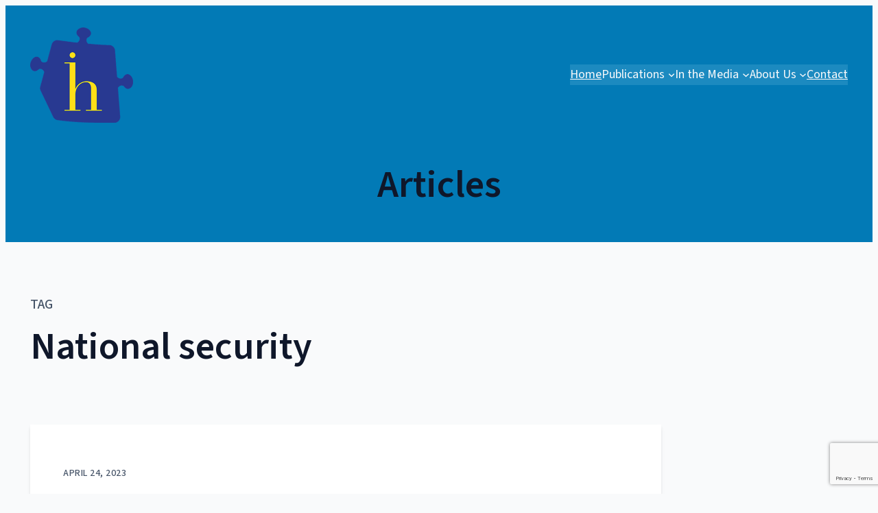

--- FILE ---
content_type: text/html; charset=UTF-8
request_url: https://haultainresearch.org/tag/national-security/
body_size: 15961
content:
<!DOCTYPE html>
<html lang="en-US">
<head>
	<meta charset="UTF-8" />
	<meta name="viewport" content="width=device-width, initial-scale=1" />
<meta name='robots' content='max-image-preview:large' />
	<style>img:is([sizes="auto" i], [sizes^="auto," i]) { contain-intrinsic-size: 3000px 1500px }</style>
	<title>National security &#8211; Haultain Research Institute</title>
<link rel='dns-prefetch' href='//www.google.com' />
<link rel="alternate" type="application/rss+xml" title="Haultain Research Institute &raquo; Feed" href="https://haultainresearch.org/feed/" />
<link rel="alternate" type="application/rss+xml" title="Haultain Research Institute &raquo; Comments Feed" href="https://haultainresearch.org/comments/feed/" />
<link rel="alternate" type="application/rss+xml" title="Haultain Research Institute &raquo; National security Tag Feed" href="https://haultainresearch.org/tag/national-security/feed/" />
<script>
window._wpemojiSettings = {"baseUrl":"https:\/\/s.w.org\/images\/core\/emoji\/16.0.1\/72x72\/","ext":".png","svgUrl":"https:\/\/s.w.org\/images\/core\/emoji\/16.0.1\/svg\/","svgExt":".svg","source":{"concatemoji":"https:\/\/haultainresearch.org\/wp-includes\/js\/wp-emoji-release.min.js?ver=6.8.2"}};
/*! This file is auto-generated */
!function(s,n){var o,i,e;function c(e){try{var t={supportTests:e,timestamp:(new Date).valueOf()};sessionStorage.setItem(o,JSON.stringify(t))}catch(e){}}function p(e,t,n){e.clearRect(0,0,e.canvas.width,e.canvas.height),e.fillText(t,0,0);var t=new Uint32Array(e.getImageData(0,0,e.canvas.width,e.canvas.height).data),a=(e.clearRect(0,0,e.canvas.width,e.canvas.height),e.fillText(n,0,0),new Uint32Array(e.getImageData(0,0,e.canvas.width,e.canvas.height).data));return t.every(function(e,t){return e===a[t]})}function u(e,t){e.clearRect(0,0,e.canvas.width,e.canvas.height),e.fillText(t,0,0);for(var n=e.getImageData(16,16,1,1),a=0;a<n.data.length;a++)if(0!==n.data[a])return!1;return!0}function f(e,t,n,a){switch(t){case"flag":return n(e,"\ud83c\udff3\ufe0f\u200d\u26a7\ufe0f","\ud83c\udff3\ufe0f\u200b\u26a7\ufe0f")?!1:!n(e,"\ud83c\udde8\ud83c\uddf6","\ud83c\udde8\u200b\ud83c\uddf6")&&!n(e,"\ud83c\udff4\udb40\udc67\udb40\udc62\udb40\udc65\udb40\udc6e\udb40\udc67\udb40\udc7f","\ud83c\udff4\u200b\udb40\udc67\u200b\udb40\udc62\u200b\udb40\udc65\u200b\udb40\udc6e\u200b\udb40\udc67\u200b\udb40\udc7f");case"emoji":return!a(e,"\ud83e\udedf")}return!1}function g(e,t,n,a){var r="undefined"!=typeof WorkerGlobalScope&&self instanceof WorkerGlobalScope?new OffscreenCanvas(300,150):s.createElement("canvas"),o=r.getContext("2d",{willReadFrequently:!0}),i=(o.textBaseline="top",o.font="600 32px Arial",{});return e.forEach(function(e){i[e]=t(o,e,n,a)}),i}function t(e){var t=s.createElement("script");t.src=e,t.defer=!0,s.head.appendChild(t)}"undefined"!=typeof Promise&&(o="wpEmojiSettingsSupports",i=["flag","emoji"],n.supports={everything:!0,everythingExceptFlag:!0},e=new Promise(function(e){s.addEventListener("DOMContentLoaded",e,{once:!0})}),new Promise(function(t){var n=function(){try{var e=JSON.parse(sessionStorage.getItem(o));if("object"==typeof e&&"number"==typeof e.timestamp&&(new Date).valueOf()<e.timestamp+604800&&"object"==typeof e.supportTests)return e.supportTests}catch(e){}return null}();if(!n){if("undefined"!=typeof Worker&&"undefined"!=typeof OffscreenCanvas&&"undefined"!=typeof URL&&URL.createObjectURL&&"undefined"!=typeof Blob)try{var e="postMessage("+g.toString()+"("+[JSON.stringify(i),f.toString(),p.toString(),u.toString()].join(",")+"));",a=new Blob([e],{type:"text/javascript"}),r=new Worker(URL.createObjectURL(a),{name:"wpTestEmojiSupports"});return void(r.onmessage=function(e){c(n=e.data),r.terminate(),t(n)})}catch(e){}c(n=g(i,f,p,u))}t(n)}).then(function(e){for(var t in e)n.supports[t]=e[t],n.supports.everything=n.supports.everything&&n.supports[t],"flag"!==t&&(n.supports.everythingExceptFlag=n.supports.everythingExceptFlag&&n.supports[t]);n.supports.everythingExceptFlag=n.supports.everythingExceptFlag&&!n.supports.flag,n.DOMReady=!1,n.readyCallback=function(){n.DOMReady=!0}}).then(function(){return e}).then(function(){var e;n.supports.everything||(n.readyCallback(),(e=n.source||{}).concatemoji?t(e.concatemoji):e.wpemoji&&e.twemoji&&(t(e.twemoji),t(e.wpemoji)))}))}((window,document),window._wpemojiSettings);
</script>
<style id='wp-block-site-logo-inline-css'>
.wp-block-site-logo{box-sizing:border-box;line-height:0}.wp-block-site-logo a{display:inline-block;line-height:0}.wp-block-site-logo.is-default-size img{height:auto;width:120px}.wp-block-site-logo img{height:auto;max-width:100%}.wp-block-site-logo a,.wp-block-site-logo img{border-radius:inherit}.wp-block-site-logo.aligncenter{margin-left:auto;margin-right:auto;text-align:center}:root :where(.wp-block-site-logo.is-style-rounded){border-radius:9999px}
</style>
<style id='wp-block-group-inline-css'>
.wp-block-group{box-sizing:border-box}:where(.wp-block-group.wp-block-group-is-layout-constrained){position:relative}
</style>
<style id='nautilus-theme-core-group-styles-inline-css'>
.wp-block-group.is-style-full-height-stack{height:100%;justify-content:space-between}.wp-block-group.is-style-full-height-stack>.wp-block-group{width:100%}.wp-block-group.is-style-hover-box{box-shadow:var(--wp--custom--box-shadow--minimal)}@media(min-width: 600px){.wp-block-group.is-style-hover-box{display:flex;flex-direction:column;justify-content:space-between}.wp-block-group.is-style-hover-box>*:not(.wp-block-buttons):not(.wp-block-read-more){transform:translateY(1.75rem);transition:all .2s ease-in-out}.wp-block-group.is-style-hover-box>.wp-block-buttons,.wp-block-group.is-style-hover-box>.wp-block-read-more{opacity:0;transition:all .2s ease-in-out}.wp-block-group.is-style-hover-box:hover{box-shadow:var(--wp--custom--box-shadow--default)}.wp-block-group.is-style-hover-box:hover>*:not(.wp-block-buttons):not(.wp-block-read-more){transform:translateY(0)}.wp-block-group.is-style-hover-box:hover>.wp-block-buttons,.wp-block-group.is-style-hover-box:hover>.wp-block-read-more{opacity:1}}@media(max-width: 599px){.wp-block-group.is-style-hover-box{padding-top:var(--wp--preset--spacing--x-large) !important;padding-bottom:var(--wp--preset--spacing--x-large) !important}}

</style>
<style id='wp-block-navigation-link-inline-css'>
.wp-block-navigation .wp-block-navigation-item__label{overflow-wrap:break-word}.wp-block-navigation .wp-block-navigation-item__description{display:none}.link-ui-tools{border-top:1px solid #f0f0f0;padding:8px}.link-ui-block-inserter{padding-top:8px}.link-ui-block-inserter__back{margin-left:8px;text-transform:uppercase}
</style>
<link rel='stylesheet' id='wp-block-navigation-css' href='https://haultainresearch.org/wp-includes/blocks/navigation/style.min.css?ver=6.8.2' media='all' />
<style id='nautilus-theme-core-navigation-styles-inline-css'>
.wp-block-navigation .wp-block-navigation__submenu-icon svg{margin-top:0}

</style>
<style id='wp-block-spacer-inline-css'>
.wp-block-spacer{clear:both}
</style>
<style id='nautilus-theme-core-spacer-styles-inline-css'>
.wp-block-spacer{margin-top:0 !important}.wp-block-spacer+*{margin-top:0 !important}@media(max-width: 781px){.wp-block-spacer.mobile-0x-gap{height:0 !important}.wp-block-spacer.mobile-1x-gap{height:var(--wp--style--block-gap) !important}.wp-block-spacer.mobile-2x-gap{height:calc(2*var(--wp--style--block-gap)) !important}.wp-block-spacer.mobile-3x-gap{height:calc(3*var(--wp--style--block-gap)) !important}.wp-block-spacer.mobile-4x-gap{height:calc(4*var(--wp--style--block-gap)) !important}}

</style>
<style id='wp-block-heading-inline-css'>
h1.has-background,h2.has-background,h3.has-background,h4.has-background,h5.has-background,h6.has-background{padding:1.25em 2.375em}h1.has-text-align-left[style*=writing-mode]:where([style*=vertical-lr]),h1.has-text-align-right[style*=writing-mode]:where([style*=vertical-rl]),h2.has-text-align-left[style*=writing-mode]:where([style*=vertical-lr]),h2.has-text-align-right[style*=writing-mode]:where([style*=vertical-rl]),h3.has-text-align-left[style*=writing-mode]:where([style*=vertical-lr]),h3.has-text-align-right[style*=writing-mode]:where([style*=vertical-rl]),h4.has-text-align-left[style*=writing-mode]:where([style*=vertical-lr]),h4.has-text-align-right[style*=writing-mode]:where([style*=vertical-rl]),h5.has-text-align-left[style*=writing-mode]:where([style*=vertical-lr]),h5.has-text-align-right[style*=writing-mode]:where([style*=vertical-rl]),h6.has-text-align-left[style*=writing-mode]:where([style*=vertical-lr]),h6.has-text-align-right[style*=writing-mode]:where([style*=vertical-rl]){rotate:180deg}
</style>
<link rel='stylesheet' id='wp-block-cover-css' href='https://haultainresearch.org/wp-includes/blocks/cover/style.min.css?ver=6.8.2' media='all' />
<style id='nautilus-theme-core-cover-styles-inline-css'>
.wp-block-cover .block-editor-block-list__layout.is-layout-flex{width:auto}.wp-block-cover.is-style-slide{border-bottom:1px solid var(--wp--preset--color--primary-light);min-height:calc(100vh + 1px) !important}.wp-block-cover.is-style-slide .wp-block-cover__inner-container{align-self:stretch;display:flex;flex-direction:column}@media(max-width: 782px){.wp-block-cover.is-style-slide{border-bottom:0px;min-height:auto !important}}

</style>
<style id='nautilus-theme-core-template-part-styles-inline-css'>
.wp-block-template-partfooter{margin-top:0 !important}

</style>
<style id='wp-block-categories-inline-css'>
.wp-block-categories{box-sizing:border-box}.wp-block-categories.alignleft{margin-right:2em}.wp-block-categories.alignright{margin-left:2em}.wp-block-categories.wp-block-categories-dropdown.aligncenter{text-align:center}.wp-block-categories .wp-block-categories__label{display:block;width:100%}
</style>
<style id='nautilus-theme-core-categories-styles-inline-css'>
.wp-block-categories.wp-block-categories-list,.wp-block-categories .wp-block-categories__list,.wp-block-categories.wp-block-categories-list li ul,.wp-block-categories .wp-block-categories__list li ul{display:flex;flex-direction:column;gap:.5rem .7rem;padding:0}.wp-block-categories.wp-block-categories-list li,.wp-block-categories .wp-block-categories__list li{color:var(--wp--preset--color--primary-light);font-family:var(--wp--preset--font-family--primary);list-style:none;margin:0}.wp-block-categories.wp-block-categories-list li ul,.wp-block-categories .wp-block-categories__list li ul{padding-left:1rem;margin:.5rem 0 0}.wp-block-categories.is-style-horizontal.wp-block-categories-list,.wp-block-categories.is-style-horizontal .wp-block-categories__list{flex-direction:row;flex-wrap:wrap}.wp-block-categories.is-style-horizontal.wp-block-categories-list li ul,.wp-block-categories.is-style-horizontal .wp-block-categories__list li ul{display:none}

</style>
<style id='wp-block-query-title-inline-css'>
.wp-block-query-title{box-sizing:border-box}
</style>
<style id='nautilus-theme-core-query-title-styles-inline-css'>
.wp-block-query-title .query-title-prefix{color:var(--wp--preset--color--primary-light);display:block;margin-bottom:1rem;font-size:var(--wp--preset--font-size--medium);font-weight:500;text-transform:uppercase}

</style>
<style id='wp-block-term-description-inline-css'>
:where(.wp-block-term-description){box-sizing:border-box;margin-bottom:var(--wp--style--block-gap);margin-top:var(--wp--style--block-gap)}.wp-block-term-description p{margin-bottom:0;margin-top:0}
</style>
<style id='wp-block-post-date-inline-css'>
.wp-block-post-date{box-sizing:border-box}
</style>
<style id='wp-block-post-title-inline-css'>
.wp-block-post-title{box-sizing:border-box;word-break:break-word}.wp-block-post-title :where(a){display:inline-block;font-family:inherit;font-size:inherit;font-style:inherit;font-weight:inherit;letter-spacing:inherit;line-height:inherit;text-decoration:inherit}
</style>
<style id='wp-block-post-excerpt-inline-css'>
:where(.wp-block-post-excerpt){box-sizing:border-box;margin-bottom:var(--wp--style--block-gap);margin-top:var(--wp--style--block-gap)}.wp-block-post-excerpt__excerpt{margin-bottom:0;margin-top:0}.wp-block-post-excerpt__more-text{margin-bottom:0;margin-top:var(--wp--style--block-gap)}.wp-block-post-excerpt__more-link{display:inline-block}
</style>
<style id='nautilus-theme-core-post-excerpt-styles-inline-css'>
.wp-block-post-excerpt>*{margin-block-start:0;margin-block-end:0}.wp-block-post-excerpt>*+*{margin-block-start:var(--wp--style--block-gap);margin-block-end:0}

</style>
<style id='wp-block-read-more-inline-css'>
.wp-block-read-more{display:block;width:fit-content}.wp-block-read-more:where(:not([style*=text-decoration])){text-decoration:none}.wp-block-read-more:where(:not([style*=text-decoration])):active,.wp-block-read-more:where(:not([style*=text-decoration])):focus{text-decoration:none}
</style>
<style id='wp-block-post-template-inline-css'>
.wp-block-post-template{box-sizing:border-box;list-style:none;margin-bottom:0;margin-top:0;max-width:100%;padding:0}.wp-block-post-template.is-flex-container{display:flex;flex-direction:row;flex-wrap:wrap;gap:1.25em}.wp-block-post-template.is-flex-container>li{margin:0;width:100%}@media (min-width:600px){.wp-block-post-template.is-flex-container.is-flex-container.columns-2>li{width:calc(50% - .625em)}.wp-block-post-template.is-flex-container.is-flex-container.columns-3>li{width:calc(33.33333% - .83333em)}.wp-block-post-template.is-flex-container.is-flex-container.columns-4>li{width:calc(25% - .9375em)}.wp-block-post-template.is-flex-container.is-flex-container.columns-5>li{width:calc(20% - 1em)}.wp-block-post-template.is-flex-container.is-flex-container.columns-6>li{width:calc(16.66667% - 1.04167em)}}@media (max-width:600px){.wp-block-post-template-is-layout-grid.wp-block-post-template-is-layout-grid.wp-block-post-template-is-layout-grid.wp-block-post-template-is-layout-grid{grid-template-columns:1fr}}.wp-block-post-template-is-layout-constrained>li>.alignright,.wp-block-post-template-is-layout-flow>li>.alignright{float:right;margin-inline-end:0;margin-inline-start:2em}.wp-block-post-template-is-layout-constrained>li>.alignleft,.wp-block-post-template-is-layout-flow>li>.alignleft{float:left;margin-inline-end:2em;margin-inline-start:0}.wp-block-post-template-is-layout-constrained>li>.aligncenter,.wp-block-post-template-is-layout-flow>li>.aligncenter{margin-inline-end:auto;margin-inline-start:auto}
</style>
<style id='wp-block-paragraph-inline-css'>
.is-small-text{font-size:.875em}.is-regular-text{font-size:1em}.is-large-text{font-size:2.25em}.is-larger-text{font-size:3em}.has-drop-cap:not(:focus):first-letter{float:left;font-size:8.4em;font-style:normal;font-weight:100;line-height:.68;margin:.05em .1em 0 0;text-transform:uppercase}body.rtl .has-drop-cap:not(:focus):first-letter{float:none;margin-left:.1em}p.has-drop-cap.has-background{overflow:hidden}:root :where(p.has-background){padding:1.25em 2.375em}:where(p.has-text-color:not(.has-link-color)) a{color:inherit}p.has-text-align-left[style*="writing-mode:vertical-lr"],p.has-text-align-right[style*="writing-mode:vertical-rl"]{rotate:180deg}
</style>
<style id='nautilus-theme-core-paragraph-styles-inline-css'>
p.has-primary-font-family,p.has-monspace-font-family{letter-spacing:0}

</style>
<style id='wp-block-query-pagination-inline-css'>
.wp-block-query-pagination.is-content-justification-space-between>.wp-block-query-pagination-next:last-of-type{margin-inline-start:auto}.wp-block-query-pagination.is-content-justification-space-between>.wp-block-query-pagination-previous:first-child{margin-inline-end:auto}.wp-block-query-pagination .wp-block-query-pagination-previous-arrow{display:inline-block;margin-right:1ch}.wp-block-query-pagination .wp-block-query-pagination-previous-arrow:not(.is-arrow-chevron){transform:scaleX(1)}.wp-block-query-pagination .wp-block-query-pagination-next-arrow{display:inline-block;margin-left:1ch}.wp-block-query-pagination .wp-block-query-pagination-next-arrow:not(.is-arrow-chevron){transform:scaleX(1)}.wp-block-query-pagination.aligncenter{justify-content:center}
</style>
<style id='nautilus-theme-core-query-styles-inline-css'>
.wp-block-query .wp-block-post-template.is-flex-container{gap:var(--wp--style--block-gap)}@media(max-width: 781px){.wp-block-query .wp-block-post-template.is-flex-container>li{flex-basis:100%}}@media(min-width: 782px){.wp-block-query .wp-block-post-template.is-flex-container.columns-2>li{width:calc(50% - .5*var(--wp--style--block-gap))}.wp-block-query .wp-block-post-template.is-flex-container.columns-3>li{width:calc(33.333% - 2*var(--wp--style--block-gap)/3)}.wp-block-query .wp-block-post-template.is-flex-container.columns-4>li{width:calc(25% - 3*var(--wp--style--block-gap)/4)}.wp-block-query .wp-block-post-template.is-flex-container.columns-5>li{width:calc(20% - 4*var(--wp--style--block-gap)/5)}.wp-block-query .wp-block-post-template.is-flex-container.columns-6>li{width:calc(16.666% - 5*var(--wp--style--block-gap)/6)}}.wp-block-query .wp-block-post-template.is-flex-container li>.wp-block-group{height:100%}@media(min-width: 782px){.wp-block-query.is-style-2x-gap .wp-block-post-template:not(.is-flex-container)>*+*{margin-block-start:calc(2*var(--wp--style--block-gap));margin-block-end:0}.wp-block-query.is-style-2x-gap .wp-block-post-template.is-flex-container{gap:calc(2*var(--wp--style--block-gap))}.wp-block-query.is-style-2x-gap .wp-block-post-template.is-flex-container.columns-2>li{width:calc(50% - var(--wp--style--block-gap))}.wp-block-query.is-style-2x-gap .wp-block-post-template.is-flex-container.columns-3>li{width:calc(33.333% - 4*var(--wp--style--block-gap)/3)}.wp-block-query.is-style-2x-gap .wp-block-post-template.is-flex-container.columns-4>li{width:calc(25% - 6*var(--wp--style--block-gap)/4)}.wp-block-query.is-style-2x-gap .wp-block-post-template.is-flex-container.columns-5>li{width:calc(20% - 8*var(--wp--style--block-gap)/5)}.wp-block-query.is-style-2x-gap .wp-block-post-template.is-flex-container.columns-6>li{width:calc(16.666% - 10*var(--wp--style--block-gap)/6)}}

</style>
<style id='wp-block-button-inline-css'>
.wp-block-button__link{align-content:center;box-sizing:border-box;cursor:pointer;display:inline-block;height:100%;text-align:center;word-break:break-word}.wp-block-button__link.aligncenter{text-align:center}.wp-block-button__link.alignright{text-align:right}:where(.wp-block-button__link){border-radius:9999px;box-shadow:none;padding:calc(.667em + 2px) calc(1.333em + 2px);text-decoration:none}.wp-block-button[style*=text-decoration] .wp-block-button__link{text-decoration:inherit}.wp-block-buttons>.wp-block-button.has-custom-width{max-width:none}.wp-block-buttons>.wp-block-button.has-custom-width .wp-block-button__link{width:100%}.wp-block-buttons>.wp-block-button.has-custom-font-size .wp-block-button__link{font-size:inherit}.wp-block-buttons>.wp-block-button.wp-block-button__width-25{width:calc(25% - var(--wp--style--block-gap, .5em)*.75)}.wp-block-buttons>.wp-block-button.wp-block-button__width-50{width:calc(50% - var(--wp--style--block-gap, .5em)*.5)}.wp-block-buttons>.wp-block-button.wp-block-button__width-75{width:calc(75% - var(--wp--style--block-gap, .5em)*.25)}.wp-block-buttons>.wp-block-button.wp-block-button__width-100{flex-basis:100%;width:100%}.wp-block-buttons.is-vertical>.wp-block-button.wp-block-button__width-25{width:25%}.wp-block-buttons.is-vertical>.wp-block-button.wp-block-button__width-50{width:50%}.wp-block-buttons.is-vertical>.wp-block-button.wp-block-button__width-75{width:75%}.wp-block-button.is-style-squared,.wp-block-button__link.wp-block-button.is-style-squared{border-radius:0}.wp-block-button.no-border-radius,.wp-block-button__link.no-border-radius{border-radius:0!important}:root :where(.wp-block-button .wp-block-button__link.is-style-outline),:root :where(.wp-block-button.is-style-outline>.wp-block-button__link){border:2px solid;padding:.667em 1.333em}:root :where(.wp-block-button .wp-block-button__link.is-style-outline:not(.has-text-color)),:root :where(.wp-block-button.is-style-outline>.wp-block-button__link:not(.has-text-color)){color:currentColor}:root :where(.wp-block-button .wp-block-button__link.is-style-outline:not(.has-background)),:root :where(.wp-block-button.is-style-outline>.wp-block-button__link:not(.has-background)){background-color:initial;background-image:none}
</style>
<style id='wp-block-buttons-inline-css'>
.wp-block-buttons{box-sizing:border-box}.wp-block-buttons.is-vertical{flex-direction:column}.wp-block-buttons.is-vertical>.wp-block-button:last-child{margin-bottom:0}.wp-block-buttons>.wp-block-button{display:inline-block;margin:0}.wp-block-buttons.is-content-justification-left{justify-content:flex-start}.wp-block-buttons.is-content-justification-left.is-vertical{align-items:flex-start}.wp-block-buttons.is-content-justification-center{justify-content:center}.wp-block-buttons.is-content-justification-center.is-vertical{align-items:center}.wp-block-buttons.is-content-justification-right{justify-content:flex-end}.wp-block-buttons.is-content-justification-right.is-vertical{align-items:flex-end}.wp-block-buttons.is-content-justification-space-between{justify-content:space-between}.wp-block-buttons.aligncenter{text-align:center}.wp-block-buttons:not(.is-content-justification-space-between,.is-content-justification-right,.is-content-justification-left,.is-content-justification-center) .wp-block-button.aligncenter{margin-left:auto;margin-right:auto;width:100%}.wp-block-buttons[style*=text-decoration] .wp-block-button,.wp-block-buttons[style*=text-decoration] .wp-block-button__link{text-decoration:inherit}.wp-block-buttons.has-custom-font-size .wp-block-button__link{font-size:inherit}.wp-block-buttons .wp-block-button__link{width:100%}.wp-block-button.aligncenter{text-align:center}
</style>
<link rel='stylesheet' id='nautilus-theme-core-buttons-styles-css' href='https://haultainresearch.org/wp-content/themes/nautilus-main/assets/blocks/core/buttons.css?ver=6.8.2' media='all' />
<style id='wp-emoji-styles-inline-css'>

	img.wp-smiley, img.emoji {
		display: inline !important;
		border: none !important;
		box-shadow: none !important;
		height: 1em !important;
		width: 1em !important;
		margin: 0 0.07em !important;
		vertical-align: -0.1em !important;
		background: none !important;
		padding: 0 !important;
	}
</style>
<style id='wp-block-library-inline-css'>
:root{--wp-admin-theme-color:#007cba;--wp-admin-theme-color--rgb:0,124,186;--wp-admin-theme-color-darker-10:#006ba1;--wp-admin-theme-color-darker-10--rgb:0,107,161;--wp-admin-theme-color-darker-20:#005a87;--wp-admin-theme-color-darker-20--rgb:0,90,135;--wp-admin-border-width-focus:2px;--wp-block-synced-color:#7a00df;--wp-block-synced-color--rgb:122,0,223;--wp-bound-block-color:var(--wp-block-synced-color)}@media (min-resolution:192dpi){:root{--wp-admin-border-width-focus:1.5px}}.wp-element-button{cursor:pointer}:root{--wp--preset--font-size--normal:16px;--wp--preset--font-size--huge:42px}:root .has-very-light-gray-background-color{background-color:#eee}:root .has-very-dark-gray-background-color{background-color:#313131}:root .has-very-light-gray-color{color:#eee}:root .has-very-dark-gray-color{color:#313131}:root .has-vivid-green-cyan-to-vivid-cyan-blue-gradient-background{background:linear-gradient(135deg,#00d084,#0693e3)}:root .has-purple-crush-gradient-background{background:linear-gradient(135deg,#34e2e4,#4721fb 50%,#ab1dfe)}:root .has-hazy-dawn-gradient-background{background:linear-gradient(135deg,#faaca8,#dad0ec)}:root .has-subdued-olive-gradient-background{background:linear-gradient(135deg,#fafae1,#67a671)}:root .has-atomic-cream-gradient-background{background:linear-gradient(135deg,#fdd79a,#004a59)}:root .has-nightshade-gradient-background{background:linear-gradient(135deg,#330968,#31cdcf)}:root .has-midnight-gradient-background{background:linear-gradient(135deg,#020381,#2874fc)}.has-regular-font-size{font-size:1em}.has-larger-font-size{font-size:2.625em}.has-normal-font-size{font-size:var(--wp--preset--font-size--normal)}.has-huge-font-size{font-size:var(--wp--preset--font-size--huge)}.has-text-align-center{text-align:center}.has-text-align-left{text-align:left}.has-text-align-right{text-align:right}#end-resizable-editor-section{display:none}.aligncenter{clear:both}.items-justified-left{justify-content:flex-start}.items-justified-center{justify-content:center}.items-justified-right{justify-content:flex-end}.items-justified-space-between{justify-content:space-between}.screen-reader-text{border:0;clip-path:inset(50%);height:1px;margin:-1px;overflow:hidden;padding:0;position:absolute;width:1px;word-wrap:normal!important}.screen-reader-text:focus{background-color:#ddd;clip-path:none;color:#444;display:block;font-size:1em;height:auto;left:5px;line-height:normal;padding:15px 23px 14px;text-decoration:none;top:5px;width:auto;z-index:100000}html :where(.has-border-color){border-style:solid}html :where([style*=border-top-color]){border-top-style:solid}html :where([style*=border-right-color]){border-right-style:solid}html :where([style*=border-bottom-color]){border-bottom-style:solid}html :where([style*=border-left-color]){border-left-style:solid}html :where([style*=border-width]){border-style:solid}html :where([style*=border-top-width]){border-top-style:solid}html :where([style*=border-right-width]){border-right-style:solid}html :where([style*=border-bottom-width]){border-bottom-style:solid}html :where([style*=border-left-width]){border-left-style:solid}html :where(img[class*=wp-image-]){height:auto;max-width:100%}:where(figure){margin:0 0 1em}html :where(.is-position-sticky){--wp-admin--admin-bar--position-offset:var(--wp-admin--admin-bar--height,0px)}@media screen and (max-width:600px){html :where(.is-position-sticky){--wp-admin--admin-bar--position-offset:0px}}
</style>
<style id='global-styles-inline-css'>
:root{--wp--preset--aspect-ratio--square: 1;--wp--preset--aspect-ratio--4-3: 4/3;--wp--preset--aspect-ratio--3-4: 3/4;--wp--preset--aspect-ratio--3-2: 3/2;--wp--preset--aspect-ratio--2-3: 2/3;--wp--preset--aspect-ratio--16-9: 16/9;--wp--preset--aspect-ratio--9-16: 9/16;--wp--preset--color--black: #000000;--wp--preset--color--cyan-bluish-gray: #abb8c3;--wp--preset--color--white: #FFFFFF;--wp--preset--color--pale-pink: #f78da7;--wp--preset--color--vivid-red: #cf2e2e;--wp--preset--color--luminous-vivid-orange: #ff6900;--wp--preset--color--luminous-vivid-amber: #fcb900;--wp--preset--color--light-green-cyan: #7bdcb5;--wp--preset--color--vivid-green-cyan: #00d084;--wp--preset--color--pale-cyan-blue: #8ed1fc;--wp--preset--color--vivid-cyan-blue: #0693e3;--wp--preset--color--vivid-purple: #9b51e0;--wp--preset--color--primary: #0F172A;--wp--preset--color--primary-light: #475569;--wp--preset--color--primary-lighter: #CBD5E1;--wp--preset--color--secondary: #0B8082;--wp--preset--color--secondary-light: #05a9b2;--wp--preset--color--secondary-lighter: #E0F7F7;--wp--preset--color--tertiary: #926D01;--wp--preset--color--tertiary-light: #CDAF4B;--wp--preset--color--tertiary-lighter: #F5ECCF;--wp--preset--color--accent: #FF7700;--wp--preset--color--info: #027AB6;--wp--preset--color--warning: #B91C1C;--wp--preset--color--neutral: #F9FAFB;--wp--preset--color--neutral-100: #E5E7EB;--wp--preset--color--neutral-300: #D1D5DB;--wp--preset--color--neutral-500: #6B7280;--wp--preset--color--neutral-700: #374151;--wp--preset--color--neutral-900: #111827;--wp--preset--gradient--vivid-cyan-blue-to-vivid-purple: linear-gradient(135deg,rgba(6,147,227,1) 0%,rgb(155,81,224) 100%);--wp--preset--gradient--light-green-cyan-to-vivid-green-cyan: linear-gradient(135deg,rgb(122,220,180) 0%,rgb(0,208,130) 100%);--wp--preset--gradient--luminous-vivid-amber-to-luminous-vivid-orange: linear-gradient(135deg,rgba(252,185,0,1) 0%,rgba(255,105,0,1) 100%);--wp--preset--gradient--luminous-vivid-orange-to-vivid-red: linear-gradient(135deg,rgba(255,105,0,1) 0%,rgb(207,46,46) 100%);--wp--preset--gradient--very-light-gray-to-cyan-bluish-gray: linear-gradient(135deg,rgb(238,238,238) 0%,rgb(169,184,195) 100%);--wp--preset--gradient--cool-to-warm-spectrum: linear-gradient(135deg,rgb(74,234,220) 0%,rgb(151,120,209) 20%,rgb(207,42,186) 40%,rgb(238,44,130) 60%,rgb(251,105,98) 80%,rgb(254,248,76) 100%);--wp--preset--gradient--blush-light-purple: linear-gradient(135deg,rgb(255,206,236) 0%,rgb(152,150,240) 100%);--wp--preset--gradient--blush-bordeaux: linear-gradient(135deg,rgb(254,205,165) 0%,rgb(254,45,45) 50%,rgb(107,0,62) 100%);--wp--preset--gradient--luminous-dusk: linear-gradient(135deg,rgb(255,203,112) 0%,rgb(199,81,192) 50%,rgb(65,88,208) 100%);--wp--preset--gradient--pale-ocean: linear-gradient(135deg,rgb(255,245,203) 0%,rgb(182,227,212) 50%,rgb(51,167,181) 100%);--wp--preset--gradient--electric-grass: linear-gradient(135deg,rgb(202,248,128) 0%,rgb(113,206,126) 100%);--wp--preset--gradient--midnight: linear-gradient(135deg,rgb(2,3,129) 0%,rgb(40,116,252) 100%);--wp--preset--font-size--small: clamp(1rem, 1rem + ((1vw - 0.2rem) * 0.227), 1.125rem);--wp--preset--font-size--medium: clamp(1.125rem, 1.125rem + ((1vw - 0.2rem) * 0.227), 1.25rem);--wp--preset--font-size--large: clamp(1.375rem, 1.375rem + ((1vw - 0.2rem) * 0.227), 1.5rem);--wp--preset--font-size--x-large: clamp(1.625rem, 1.625rem + ((1vw - 0.2rem) * 0.455), 1.875rem);--wp--preset--font-size--x-small: clamp(0.8rem, 0.8rem + ((1vw - 0.2rem) * 0.136), 0.875rem);--wp--preset--font-size--xx-large: clamp(2rem, 2rem + ((1vw - 0.2rem) * 0.909), 2.5rem);--wp--preset--font-size--xxx-large: clamp(2.75rem, 2.75rem + ((1vw - 0.2rem) * 1.364), 3.5rem);--wp--preset--font-size--xxxx-large: clamp(3.75rem, 3.75rem + ((1vw - 0.2rem) * 2.273), 5rem);--wp--preset--font-size--xxxxx-large: clamp(4.25rem, 4.25rem + ((1vw - 0.2rem) * 5.227), 7.125rem);--wp--preset--font-family--primary: "Source Sans",sans-serif;--wp--preset--font-family--secondary: "Source Serif",serif;--wp--preset--font-family--monospace: Menlo,Consolas,monaco,monospace;--wp--preset--spacing--20: 0.44rem;--wp--preset--spacing--30: 0.67rem;--wp--preset--spacing--40: 1rem;--wp--preset--spacing--50: 1.5rem;--wp--preset--spacing--60: 2.25rem;--wp--preset--spacing--70: 3.38rem;--wp--preset--spacing--80: 5.06rem;--wp--preset--spacing--x-small: 0.5rem;--wp--preset--spacing--small: 1rem;--wp--preset--spacing--medium: 1.5rem;--wp--preset--spacing--large: clamp(1.5rem, 1.364vw + 1.159rem, 2.25rem);--wp--preset--spacing--x-large: clamp(2.25rem, 1.364vw + 1.909rem, 3rem);--wp--preset--spacing--xx-large: clamp(3rem, 3.603vw + 2.091rem, 5rem);--wp--preset--spacing--xxx-large: clamp(5rem, 3.636vw + 4.091rem, 7rem);--wp--preset--shadow--natural: 6px 6px 9px rgba(0, 0, 0, 0.2);--wp--preset--shadow--deep: 12px 12px 50px rgba(0, 0, 0, 0.4);--wp--preset--shadow--sharp: 6px 6px 0px rgba(0, 0, 0, 0.2);--wp--preset--shadow--outlined: 6px 6px 0px -3px rgba(255, 255, 255, 1), 6px 6px rgba(0, 0, 0, 1);--wp--preset--shadow--crisp: 6px 6px 0px rgba(0, 0, 0, 1);--wp--custom--border--default: 1px solid var(--wp--preset--color--neutral-300);--wp--custom--border-radius--default: 4px;--wp--custom--border-radius--round: 9999px;--wp--custom--box-shadow--default: rgba(0, 0, 0, 0.1) 0px 10px 15px -3px, rgba(0, 0, 0, 0.05) 0px 4px 6px -2px;;--wp--custom--box-shadow--minimal: rgba(0, 0, 0, 0.1) 0px 4px 6px -1px, rgba(0, 0, 0, 0.06) 0px 2px 4px -1px;;--wp--custom--spacing--gap: 1.5rem;--wp--custom--spacing--responsive: clamp(1.5rem, 2.5vw, 3rem);--wp--custom--typography--line-height--x-small: 1;--wp--custom--typography--line-height--small: 1.2;--wp--custom--typography--line-height--medium: 1.6;--wp--custom--typography--line-height--large: 1.75;}.wp-block-buttons{--wp--preset--color--black: #000000;--wp--preset--color--cyan-bluish-gray: #abb8c3;--wp--preset--color--white: #FFFFFF;--wp--preset--color--pale-pink: #f78da7;--wp--preset--color--vivid-red: #cf2e2e;--wp--preset--color--luminous-vivid-orange: #ff6900;--wp--preset--color--luminous-vivid-amber: #fcb900;--wp--preset--color--light-green-cyan: #7bdcb5;--wp--preset--color--vivid-green-cyan: #00d084;--wp--preset--color--pale-cyan-blue: #8ed1fc;--wp--preset--color--vivid-cyan-blue: #0693e3;--wp--preset--color--vivid-purple: #9b51e0;--wp--preset--color--primary: #0F172A;--wp--preset--color--primary-light: #475569;--wp--preset--color--primary-lighter: #CBD5E1;--wp--preset--color--secondary: #0B8082;--wp--preset--color--secondary-light: #05a9b2;--wp--preset--color--secondary-lighter: #E0F7F7;--wp--preset--color--tertiary: #926D01;--wp--preset--color--tertiary-light: #CDAF4B;--wp--preset--color--tertiary-lighter: #F5ECCF;--wp--preset--color--accent: #FF7700;--wp--preset--color--info: #027AB6;--wp--preset--color--warning: #B91C1C;--wp--preset--color--neutral: #F9FAFB;--wp--preset--color--neutral-100: #E5E7EB;--wp--preset--color--neutral-300: #D1D5DB;--wp--preset--color--neutral-500: #6B7280;--wp--preset--color--neutral-700: #374151;--wp--preset--color--neutral-900: #111827;--wp--preset--gradient--vivid-cyan-blue-to-vivid-purple: linear-gradient(135deg,rgba(6,147,227,1) 0%,rgb(155,81,224) 100%);--wp--preset--gradient--light-green-cyan-to-vivid-green-cyan: linear-gradient(135deg,rgb(122,220,180) 0%,rgb(0,208,130) 100%);--wp--preset--gradient--luminous-vivid-amber-to-luminous-vivid-orange: linear-gradient(135deg,rgba(252,185,0,1) 0%,rgba(255,105,0,1) 100%);--wp--preset--gradient--luminous-vivid-orange-to-vivid-red: linear-gradient(135deg,rgba(255,105,0,1) 0%,rgb(207,46,46) 100%);--wp--preset--gradient--very-light-gray-to-cyan-bluish-gray: linear-gradient(135deg,rgb(238,238,238) 0%,rgb(169,184,195) 100%);--wp--preset--gradient--cool-to-warm-spectrum: linear-gradient(135deg,rgb(74,234,220) 0%,rgb(151,120,209) 20%,rgb(207,42,186) 40%,rgb(238,44,130) 60%,rgb(251,105,98) 80%,rgb(254,248,76) 100%);--wp--preset--gradient--blush-light-purple: linear-gradient(135deg,rgb(255,206,236) 0%,rgb(152,150,240) 100%);--wp--preset--gradient--blush-bordeaux: linear-gradient(135deg,rgb(254,205,165) 0%,rgb(254,45,45) 50%,rgb(107,0,62) 100%);--wp--preset--gradient--luminous-dusk: linear-gradient(135deg,rgb(255,203,112) 0%,rgb(199,81,192) 50%,rgb(65,88,208) 100%);--wp--preset--gradient--pale-ocean: linear-gradient(135deg,rgb(255,245,203) 0%,rgb(182,227,212) 50%,rgb(51,167,181) 100%);--wp--preset--gradient--electric-grass: linear-gradient(135deg,rgb(202,248,128) 0%,rgb(113,206,126) 100%);--wp--preset--gradient--midnight: linear-gradient(135deg,rgb(2,3,129) 0%,rgb(40,116,252) 100%);--wp--preset--font-size--small: clamp(1rem, 1rem + ((1vw - 0.2rem) * 0.156), 1.125rem);--wp--preset--font-size--medium: clamp(1.125rem, 1.125rem + ((1vw - 0.2rem) * 0.156), 1.25rem);--wp--preset--font-size--large: clamp(1.375rem, 1.375rem + ((1vw - 0.2rem) * 0.156), 1.5rem);--wp--preset--font-size--x-large: clamp(1.625rem, 1.625rem + ((1vw - 0.2rem) * 0.313), 1.875rem);--wp--preset--font-size--x-small: clamp(0.8rem, 0.8rem + ((1vw - 0.2rem) * 0.094), 0.875rem);--wp--preset--font-size--xx-large: clamp(2rem, 2rem + ((1vw - 0.2rem) * 0.625), 2.5rem);--wp--preset--font-size--xxx-large: clamp(2.75rem, 2.75rem + ((1vw - 0.2rem) * 0.938), 3.5rem);--wp--preset--font-size--xxxx-large: clamp(3.75rem, 3.75rem + ((1vw - 0.2rem) * 1.563), 5rem);--wp--preset--font-size--xxxxx-large: clamp(4.25rem, 4.25rem + ((1vw - 0.2rem) * 3.594), 7.125rem);--wp--preset--font-family--primary: "Source Sans",sans-serif;--wp--preset--font-family--secondary: "Source Serif",serif;--wp--preset--font-family--monospace: Menlo,Consolas,monaco,monospace;--wp--preset--spacing--x-small: 0.5rem;--wp--preset--spacing--small: 1rem;--wp--preset--spacing--medium: 1.5rem;--wp--preset--spacing--large: clamp(1.5rem, 1.364vw + 1.159rem, 2.25rem);--wp--preset--spacing--x-large: clamp(2.25rem, 1.364vw + 1.909rem, 3rem);--wp--preset--spacing--xx-large: clamp(3rem, 3.603vw + 2.091rem, 5rem);--wp--preset--spacing--xxx-large: clamp(5rem, 3.636vw + 4.091rem, 7rem);--wp--preset--shadow--natural: 6px 6px 9px rgba(0, 0, 0, 0.2);--wp--preset--shadow--deep: 12px 12px 50px rgba(0, 0, 0, 0.4);--wp--preset--shadow--sharp: 6px 6px 0px rgba(0, 0, 0, 0.2);--wp--preset--shadow--outlined: 6px 6px 0px -3px rgba(255, 255, 255, 1), 6px 6px rgba(0, 0, 0, 1);--wp--preset--shadow--crisp: 6px 6px 0px rgba(0, 0, 0, 1);--wp--custom--border--default: 1px solid var(--wp--preset--color--neutral-300);--wp--custom--border-radius--default: 4px;--wp--custom--border-radius--round: 9999px;--wp--custom--box-shadow--default: rgba(0, 0, 0, 0.1) 0px 10px 15px -3px, rgba(0, 0, 0, 0.05) 0px 4px 6px -2px;;--wp--custom--box-shadow--minimal: rgba(0, 0, 0, 0.1) 0px 4px 6px -1px, rgba(0, 0, 0, 0.06) 0px 2px 4px -1px;;--wp--custom--spacing--gap: 1.5rem;--wp--custom--spacing--responsive: clamp(1.5rem, 2.5vw, 3rem);--wp--custom--typography--line-height--x-small: 1;--wp--custom--typography--line-height--small: 1.2;--wp--custom--typography--line-height--medium: 1.6;--wp--custom--typography--line-height--large: 1.75;}:root { --wp--style--global--content-size: 900px;--wp--style--global--wide-size: 1200px; }:where(body) { margin: 0; }.wp-site-blocks { padding-top: var(--wp--style--root--padding-top); padding-bottom: var(--wp--style--root--padding-bottom); }.has-global-padding { padding-right: var(--wp--style--root--padding-right); padding-left: var(--wp--style--root--padding-left); }.has-global-padding > .alignfull { margin-right: calc(var(--wp--style--root--padding-right) * -1); margin-left: calc(var(--wp--style--root--padding-left) * -1); }.has-global-padding :where(:not(.alignfull.is-layout-flow) > .has-global-padding:not(.wp-block-block, .alignfull)) { padding-right: 0; padding-left: 0; }.has-global-padding :where(:not(.alignfull.is-layout-flow) > .has-global-padding:not(.wp-block-block, .alignfull)) > .alignfull { margin-left: 0; margin-right: 0; }.wp-site-blocks > .alignleft { float: left; margin-right: 2em; }.wp-site-blocks > .alignright { float: right; margin-left: 2em; }.wp-site-blocks > .aligncenter { justify-content: center; margin-left: auto; margin-right: auto; }:where(.wp-site-blocks) > * { margin-block-start: var(--wp--preset--spacing--medium); margin-block-end: 0; }:where(.wp-site-blocks) > :first-child { margin-block-start: 0; }:where(.wp-site-blocks) > :last-child { margin-block-end: 0; }:root { --wp--style--block-gap: var(--wp--preset--spacing--medium); }:root :where(.is-layout-flow) > :first-child{margin-block-start: 0;}:root :where(.is-layout-flow) > :last-child{margin-block-end: 0;}:root :where(.is-layout-flow) > *{margin-block-start: var(--wp--preset--spacing--medium);margin-block-end: 0;}:root :where(.is-layout-constrained) > :first-child{margin-block-start: 0;}:root :where(.is-layout-constrained) > :last-child{margin-block-end: 0;}:root :where(.is-layout-constrained) > *{margin-block-start: var(--wp--preset--spacing--medium);margin-block-end: 0;}:root :where(.is-layout-flex){gap: var(--wp--preset--spacing--medium);}:root :where(.is-layout-grid){gap: var(--wp--preset--spacing--medium);}.is-layout-flow > .alignleft{float: left;margin-inline-start: 0;margin-inline-end: 2em;}.is-layout-flow > .alignright{float: right;margin-inline-start: 2em;margin-inline-end: 0;}.is-layout-flow > .aligncenter{margin-left: auto !important;margin-right: auto !important;}.is-layout-constrained > .alignleft{float: left;margin-inline-start: 0;margin-inline-end: 2em;}.is-layout-constrained > .alignright{float: right;margin-inline-start: 2em;margin-inline-end: 0;}.is-layout-constrained > .aligncenter{margin-left: auto !important;margin-right: auto !important;}.is-layout-constrained > :where(:not(.alignleft):not(.alignright):not(.alignfull)){max-width: var(--wp--style--global--content-size);margin-left: auto !important;margin-right: auto !important;}.is-layout-constrained > .alignwide{max-width: var(--wp--style--global--wide-size);}body .is-layout-flex{display: flex;}.is-layout-flex{flex-wrap: wrap;align-items: center;}.is-layout-flex > :is(*, div){margin: 0;}body .is-layout-grid{display: grid;}.is-layout-grid > :is(*, div){margin: 0;}body{background-color: var(--wp--preset--color--neutral);color: var(--wp--preset--color--primary);font-family: var(--wp--preset--font-family--primary);font-size: var(--wp--preset--font-size--medium);line-height: var(--wp--custom--typography--line-height--medium);--wp--style--root--padding-top: 0px;--wp--style--root--padding-right: var(--wp--preset--spacing--large);--wp--style--root--padding-bottom: 0px;--wp--style--root--padding-left: var(--wp--preset--spacing--large);}a:where(:not(.wp-element-button)){color: var(--wp--preset--color--info);text-decoration: underline;}:root :where(a:where(:not(.wp-element-button)):hover){color: currentColor;}:root :where(a:where(:not(.wp-element-button)):focus){color: currentColor;}h1, h2, h3, h4, h5, h6{font-weight: 600;line-height: var(--wp--custom--typography--line-height--small);}h1{font-size: var(--wp--preset--font-size--xxx-large);}h2{font-size: var(--wp--preset--font-size--xx-large);}h3{font-size: var(--wp--preset--font-size--x-large);}h4{color: var(--wp--preset--color--tertiary);font-size: var(--wp--preset--font-size--large);font-weight: 500;letter-spacing: 0.5px;text-transform: uppercase;}h5{color: var(--wp--preset--color--primary-light);font-size: var(--wp--preset--font-size--medium);font-weight: 500;letter-spacing: 0.5px;text-transform: uppercase;}h6{font-size: var(--wp--preset--font-size--medium);}:root :where(.wp-element-button, .wp-block-button__link){background-color: var(--wp--preset--color--white);border-radius: var(--wp--custom--border-radius--default);border-color: transparent;border-width: 1px;border-style: solid;color: var(--wp--preset--color--neutral-700);font-family: var(--wp--preset--font-family--primary);font-size: var(--wp--preset--font-size--small);font-weight: 500;letter-spacing: 0.5px;line-height: 1;padding-top: 0.85em;padding-right: 1.2em;padding-bottom: 0.8em;padding-left: 1.2em;text-decoration: none;text-transform: uppercase;}:root :where(.wp-element-button:hover, .wp-block-button__link:hover){background-color: var(--wp--preset--color--primary-light);color: var(--wp--preset--color--neutral);}:root :where(.wp-element-caption, .wp-block-audio figcaption, .wp-block-embed figcaption, .wp-block-gallery figcaption, .wp-block-image figcaption, .wp-block-table figcaption, .wp-block-video figcaption){color: var(--wp--preset--color--primary-light);font-size: var(--wp--preset--font-size--small);line-height: var(--wp--custom--typography--line-height--medium);margin-bottom: 0rem !important;}.has-black-color{color: var(--wp--preset--color--black) !important;}.has-cyan-bluish-gray-color{color: var(--wp--preset--color--cyan-bluish-gray) !important;}.has-white-color{color: var(--wp--preset--color--white) !important;}.has-pale-pink-color{color: var(--wp--preset--color--pale-pink) !important;}.has-vivid-red-color{color: var(--wp--preset--color--vivid-red) !important;}.has-luminous-vivid-orange-color{color: var(--wp--preset--color--luminous-vivid-orange) !important;}.has-luminous-vivid-amber-color{color: var(--wp--preset--color--luminous-vivid-amber) !important;}.has-light-green-cyan-color{color: var(--wp--preset--color--light-green-cyan) !important;}.has-vivid-green-cyan-color{color: var(--wp--preset--color--vivid-green-cyan) !important;}.has-pale-cyan-blue-color{color: var(--wp--preset--color--pale-cyan-blue) !important;}.has-vivid-cyan-blue-color{color: var(--wp--preset--color--vivid-cyan-blue) !important;}.has-vivid-purple-color{color: var(--wp--preset--color--vivid-purple) !important;}.has-primary-color{color: var(--wp--preset--color--primary) !important;}.has-primary-light-color{color: var(--wp--preset--color--primary-light) !important;}.has-primary-lighter-color{color: var(--wp--preset--color--primary-lighter) !important;}.has-secondary-color{color: var(--wp--preset--color--secondary) !important;}.has-secondary-light-color{color: var(--wp--preset--color--secondary-light) !important;}.has-secondary-lighter-color{color: var(--wp--preset--color--secondary-lighter) !important;}.has-tertiary-color{color: var(--wp--preset--color--tertiary) !important;}.has-tertiary-light-color{color: var(--wp--preset--color--tertiary-light) !important;}.has-tertiary-lighter-color{color: var(--wp--preset--color--tertiary-lighter) !important;}.has-accent-color{color: var(--wp--preset--color--accent) !important;}.has-info-color{color: var(--wp--preset--color--info) !important;}.has-warning-color{color: var(--wp--preset--color--warning) !important;}.has-neutral-color{color: var(--wp--preset--color--neutral) !important;}.has-neutral-100-color{color: var(--wp--preset--color--neutral-100) !important;}.has-neutral-300-color{color: var(--wp--preset--color--neutral-300) !important;}.has-neutral-500-color{color: var(--wp--preset--color--neutral-500) !important;}.has-neutral-700-color{color: var(--wp--preset--color--neutral-700) !important;}.has-neutral-900-color{color: var(--wp--preset--color--neutral-900) !important;}.has-black-background-color{background-color: var(--wp--preset--color--black) !important;}.has-cyan-bluish-gray-background-color{background-color: var(--wp--preset--color--cyan-bluish-gray) !important;}.has-white-background-color{background-color: var(--wp--preset--color--white) !important;}.has-pale-pink-background-color{background-color: var(--wp--preset--color--pale-pink) !important;}.has-vivid-red-background-color{background-color: var(--wp--preset--color--vivid-red) !important;}.has-luminous-vivid-orange-background-color{background-color: var(--wp--preset--color--luminous-vivid-orange) !important;}.has-luminous-vivid-amber-background-color{background-color: var(--wp--preset--color--luminous-vivid-amber) !important;}.has-light-green-cyan-background-color{background-color: var(--wp--preset--color--light-green-cyan) !important;}.has-vivid-green-cyan-background-color{background-color: var(--wp--preset--color--vivid-green-cyan) !important;}.has-pale-cyan-blue-background-color{background-color: var(--wp--preset--color--pale-cyan-blue) !important;}.has-vivid-cyan-blue-background-color{background-color: var(--wp--preset--color--vivid-cyan-blue) !important;}.has-vivid-purple-background-color{background-color: var(--wp--preset--color--vivid-purple) !important;}.has-primary-background-color{background-color: var(--wp--preset--color--primary) !important;}.has-primary-light-background-color{background-color: var(--wp--preset--color--primary-light) !important;}.has-primary-lighter-background-color{background-color: var(--wp--preset--color--primary-lighter) !important;}.has-secondary-background-color{background-color: var(--wp--preset--color--secondary) !important;}.has-secondary-light-background-color{background-color: var(--wp--preset--color--secondary-light) !important;}.has-secondary-lighter-background-color{background-color: var(--wp--preset--color--secondary-lighter) !important;}.has-tertiary-background-color{background-color: var(--wp--preset--color--tertiary) !important;}.has-tertiary-light-background-color{background-color: var(--wp--preset--color--tertiary-light) !important;}.has-tertiary-lighter-background-color{background-color: var(--wp--preset--color--tertiary-lighter) !important;}.has-accent-background-color{background-color: var(--wp--preset--color--accent) !important;}.has-info-background-color{background-color: var(--wp--preset--color--info) !important;}.has-warning-background-color{background-color: var(--wp--preset--color--warning) !important;}.has-neutral-background-color{background-color: var(--wp--preset--color--neutral) !important;}.has-neutral-100-background-color{background-color: var(--wp--preset--color--neutral-100) !important;}.has-neutral-300-background-color{background-color: var(--wp--preset--color--neutral-300) !important;}.has-neutral-500-background-color{background-color: var(--wp--preset--color--neutral-500) !important;}.has-neutral-700-background-color{background-color: var(--wp--preset--color--neutral-700) !important;}.has-neutral-900-background-color{background-color: var(--wp--preset--color--neutral-900) !important;}.has-black-border-color{border-color: var(--wp--preset--color--black) !important;}.has-cyan-bluish-gray-border-color{border-color: var(--wp--preset--color--cyan-bluish-gray) !important;}.has-white-border-color{border-color: var(--wp--preset--color--white) !important;}.has-pale-pink-border-color{border-color: var(--wp--preset--color--pale-pink) !important;}.has-vivid-red-border-color{border-color: var(--wp--preset--color--vivid-red) !important;}.has-luminous-vivid-orange-border-color{border-color: var(--wp--preset--color--luminous-vivid-orange) !important;}.has-luminous-vivid-amber-border-color{border-color: var(--wp--preset--color--luminous-vivid-amber) !important;}.has-light-green-cyan-border-color{border-color: var(--wp--preset--color--light-green-cyan) !important;}.has-vivid-green-cyan-border-color{border-color: var(--wp--preset--color--vivid-green-cyan) !important;}.has-pale-cyan-blue-border-color{border-color: var(--wp--preset--color--pale-cyan-blue) !important;}.has-vivid-cyan-blue-border-color{border-color: var(--wp--preset--color--vivid-cyan-blue) !important;}.has-vivid-purple-border-color{border-color: var(--wp--preset--color--vivid-purple) !important;}.has-primary-border-color{border-color: var(--wp--preset--color--primary) !important;}.has-primary-light-border-color{border-color: var(--wp--preset--color--primary-light) !important;}.has-primary-lighter-border-color{border-color: var(--wp--preset--color--primary-lighter) !important;}.has-secondary-border-color{border-color: var(--wp--preset--color--secondary) !important;}.has-secondary-light-border-color{border-color: var(--wp--preset--color--secondary-light) !important;}.has-secondary-lighter-border-color{border-color: var(--wp--preset--color--secondary-lighter) !important;}.has-tertiary-border-color{border-color: var(--wp--preset--color--tertiary) !important;}.has-tertiary-light-border-color{border-color: var(--wp--preset--color--tertiary-light) !important;}.has-tertiary-lighter-border-color{border-color: var(--wp--preset--color--tertiary-lighter) !important;}.has-accent-border-color{border-color: var(--wp--preset--color--accent) !important;}.has-info-border-color{border-color: var(--wp--preset--color--info) !important;}.has-warning-border-color{border-color: var(--wp--preset--color--warning) !important;}.has-neutral-border-color{border-color: var(--wp--preset--color--neutral) !important;}.has-neutral-100-border-color{border-color: var(--wp--preset--color--neutral-100) !important;}.has-neutral-300-border-color{border-color: var(--wp--preset--color--neutral-300) !important;}.has-neutral-500-border-color{border-color: var(--wp--preset--color--neutral-500) !important;}.has-neutral-700-border-color{border-color: var(--wp--preset--color--neutral-700) !important;}.has-neutral-900-border-color{border-color: var(--wp--preset--color--neutral-900) !important;}.has-vivid-cyan-blue-to-vivid-purple-gradient-background{background: var(--wp--preset--gradient--vivid-cyan-blue-to-vivid-purple) !important;}.has-light-green-cyan-to-vivid-green-cyan-gradient-background{background: var(--wp--preset--gradient--light-green-cyan-to-vivid-green-cyan) !important;}.has-luminous-vivid-amber-to-luminous-vivid-orange-gradient-background{background: var(--wp--preset--gradient--luminous-vivid-amber-to-luminous-vivid-orange) !important;}.has-luminous-vivid-orange-to-vivid-red-gradient-background{background: var(--wp--preset--gradient--luminous-vivid-orange-to-vivid-red) !important;}.has-very-light-gray-to-cyan-bluish-gray-gradient-background{background: var(--wp--preset--gradient--very-light-gray-to-cyan-bluish-gray) !important;}.has-cool-to-warm-spectrum-gradient-background{background: var(--wp--preset--gradient--cool-to-warm-spectrum) !important;}.has-blush-light-purple-gradient-background{background: var(--wp--preset--gradient--blush-light-purple) !important;}.has-blush-bordeaux-gradient-background{background: var(--wp--preset--gradient--blush-bordeaux) !important;}.has-luminous-dusk-gradient-background{background: var(--wp--preset--gradient--luminous-dusk) !important;}.has-pale-ocean-gradient-background{background: var(--wp--preset--gradient--pale-ocean) !important;}.has-electric-grass-gradient-background{background: var(--wp--preset--gradient--electric-grass) !important;}.has-midnight-gradient-background{background: var(--wp--preset--gradient--midnight) !important;}.has-small-font-size{font-size: var(--wp--preset--font-size--small) !important;}.has-medium-font-size{font-size: var(--wp--preset--font-size--medium) !important;}.has-large-font-size{font-size: var(--wp--preset--font-size--large) !important;}.has-x-large-font-size{font-size: var(--wp--preset--font-size--x-large) !important;}.has-x-small-font-size{font-size: var(--wp--preset--font-size--x-small) !important;}.has-xx-large-font-size{font-size: var(--wp--preset--font-size--xx-large) !important;}.has-xxx-large-font-size{font-size: var(--wp--preset--font-size--xxx-large) !important;}.has-xxxx-large-font-size{font-size: var(--wp--preset--font-size--xxxx-large) !important;}.has-xxxxx-large-font-size{font-size: var(--wp--preset--font-size--xxxxx-large) !important;}.has-primary-font-family{font-family: var(--wp--preset--font-family--primary) !important;}.has-secondary-font-family{font-family: var(--wp--preset--font-family--secondary) !important;}.has-monospace-font-family{font-family: var(--wp--preset--font-family--monospace) !important;}.wp-block-buttons.has-black-color{color: var(--wp--preset--color--black) !important;}.wp-block-buttons.has-cyan-bluish-gray-color{color: var(--wp--preset--color--cyan-bluish-gray) !important;}.wp-block-buttons.has-white-color{color: var(--wp--preset--color--white) !important;}.wp-block-buttons.has-pale-pink-color{color: var(--wp--preset--color--pale-pink) !important;}.wp-block-buttons.has-vivid-red-color{color: var(--wp--preset--color--vivid-red) !important;}.wp-block-buttons.has-luminous-vivid-orange-color{color: var(--wp--preset--color--luminous-vivid-orange) !important;}.wp-block-buttons.has-luminous-vivid-amber-color{color: var(--wp--preset--color--luminous-vivid-amber) !important;}.wp-block-buttons.has-light-green-cyan-color{color: var(--wp--preset--color--light-green-cyan) !important;}.wp-block-buttons.has-vivid-green-cyan-color{color: var(--wp--preset--color--vivid-green-cyan) !important;}.wp-block-buttons.has-pale-cyan-blue-color{color: var(--wp--preset--color--pale-cyan-blue) !important;}.wp-block-buttons.has-vivid-cyan-blue-color{color: var(--wp--preset--color--vivid-cyan-blue) !important;}.wp-block-buttons.has-vivid-purple-color{color: var(--wp--preset--color--vivid-purple) !important;}.wp-block-buttons.has-primary-color{color: var(--wp--preset--color--primary) !important;}.wp-block-buttons.has-primary-light-color{color: var(--wp--preset--color--primary-light) !important;}.wp-block-buttons.has-primary-lighter-color{color: var(--wp--preset--color--primary-lighter) !important;}.wp-block-buttons.has-secondary-color{color: var(--wp--preset--color--secondary) !important;}.wp-block-buttons.has-secondary-light-color{color: var(--wp--preset--color--secondary-light) !important;}.wp-block-buttons.has-secondary-lighter-color{color: var(--wp--preset--color--secondary-lighter) !important;}.wp-block-buttons.has-tertiary-color{color: var(--wp--preset--color--tertiary) !important;}.wp-block-buttons.has-tertiary-light-color{color: var(--wp--preset--color--tertiary-light) !important;}.wp-block-buttons.has-tertiary-lighter-color{color: var(--wp--preset--color--tertiary-lighter) !important;}.wp-block-buttons.has-accent-color{color: var(--wp--preset--color--accent) !important;}.wp-block-buttons.has-info-color{color: var(--wp--preset--color--info) !important;}.wp-block-buttons.has-warning-color{color: var(--wp--preset--color--warning) !important;}.wp-block-buttons.has-neutral-color{color: var(--wp--preset--color--neutral) !important;}.wp-block-buttons.has-neutral-100-color{color: var(--wp--preset--color--neutral-100) !important;}.wp-block-buttons.has-neutral-300-color{color: var(--wp--preset--color--neutral-300) !important;}.wp-block-buttons.has-neutral-500-color{color: var(--wp--preset--color--neutral-500) !important;}.wp-block-buttons.has-neutral-700-color{color: var(--wp--preset--color--neutral-700) !important;}.wp-block-buttons.has-neutral-900-color{color: var(--wp--preset--color--neutral-900) !important;}.wp-block-buttons.has-black-background-color{background-color: var(--wp--preset--color--black) !important;}.wp-block-buttons.has-cyan-bluish-gray-background-color{background-color: var(--wp--preset--color--cyan-bluish-gray) !important;}.wp-block-buttons.has-white-background-color{background-color: var(--wp--preset--color--white) !important;}.wp-block-buttons.has-pale-pink-background-color{background-color: var(--wp--preset--color--pale-pink) !important;}.wp-block-buttons.has-vivid-red-background-color{background-color: var(--wp--preset--color--vivid-red) !important;}.wp-block-buttons.has-luminous-vivid-orange-background-color{background-color: var(--wp--preset--color--luminous-vivid-orange) !important;}.wp-block-buttons.has-luminous-vivid-amber-background-color{background-color: var(--wp--preset--color--luminous-vivid-amber) !important;}.wp-block-buttons.has-light-green-cyan-background-color{background-color: var(--wp--preset--color--light-green-cyan) !important;}.wp-block-buttons.has-vivid-green-cyan-background-color{background-color: var(--wp--preset--color--vivid-green-cyan) !important;}.wp-block-buttons.has-pale-cyan-blue-background-color{background-color: var(--wp--preset--color--pale-cyan-blue) !important;}.wp-block-buttons.has-vivid-cyan-blue-background-color{background-color: var(--wp--preset--color--vivid-cyan-blue) !important;}.wp-block-buttons.has-vivid-purple-background-color{background-color: var(--wp--preset--color--vivid-purple) !important;}.wp-block-buttons.has-primary-background-color{background-color: var(--wp--preset--color--primary) !important;}.wp-block-buttons.has-primary-light-background-color{background-color: var(--wp--preset--color--primary-light) !important;}.wp-block-buttons.has-primary-lighter-background-color{background-color: var(--wp--preset--color--primary-lighter) !important;}.wp-block-buttons.has-secondary-background-color{background-color: var(--wp--preset--color--secondary) !important;}.wp-block-buttons.has-secondary-light-background-color{background-color: var(--wp--preset--color--secondary-light) !important;}.wp-block-buttons.has-secondary-lighter-background-color{background-color: var(--wp--preset--color--secondary-lighter) !important;}.wp-block-buttons.has-tertiary-background-color{background-color: var(--wp--preset--color--tertiary) !important;}.wp-block-buttons.has-tertiary-light-background-color{background-color: var(--wp--preset--color--tertiary-light) !important;}.wp-block-buttons.has-tertiary-lighter-background-color{background-color: var(--wp--preset--color--tertiary-lighter) !important;}.wp-block-buttons.has-accent-background-color{background-color: var(--wp--preset--color--accent) !important;}.wp-block-buttons.has-info-background-color{background-color: var(--wp--preset--color--info) !important;}.wp-block-buttons.has-warning-background-color{background-color: var(--wp--preset--color--warning) !important;}.wp-block-buttons.has-neutral-background-color{background-color: var(--wp--preset--color--neutral) !important;}.wp-block-buttons.has-neutral-100-background-color{background-color: var(--wp--preset--color--neutral-100) !important;}.wp-block-buttons.has-neutral-300-background-color{background-color: var(--wp--preset--color--neutral-300) !important;}.wp-block-buttons.has-neutral-500-background-color{background-color: var(--wp--preset--color--neutral-500) !important;}.wp-block-buttons.has-neutral-700-background-color{background-color: var(--wp--preset--color--neutral-700) !important;}.wp-block-buttons.has-neutral-900-background-color{background-color: var(--wp--preset--color--neutral-900) !important;}.wp-block-buttons.has-black-border-color{border-color: var(--wp--preset--color--black) !important;}.wp-block-buttons.has-cyan-bluish-gray-border-color{border-color: var(--wp--preset--color--cyan-bluish-gray) !important;}.wp-block-buttons.has-white-border-color{border-color: var(--wp--preset--color--white) !important;}.wp-block-buttons.has-pale-pink-border-color{border-color: var(--wp--preset--color--pale-pink) !important;}.wp-block-buttons.has-vivid-red-border-color{border-color: var(--wp--preset--color--vivid-red) !important;}.wp-block-buttons.has-luminous-vivid-orange-border-color{border-color: var(--wp--preset--color--luminous-vivid-orange) !important;}.wp-block-buttons.has-luminous-vivid-amber-border-color{border-color: var(--wp--preset--color--luminous-vivid-amber) !important;}.wp-block-buttons.has-light-green-cyan-border-color{border-color: var(--wp--preset--color--light-green-cyan) !important;}.wp-block-buttons.has-vivid-green-cyan-border-color{border-color: var(--wp--preset--color--vivid-green-cyan) !important;}.wp-block-buttons.has-pale-cyan-blue-border-color{border-color: var(--wp--preset--color--pale-cyan-blue) !important;}.wp-block-buttons.has-vivid-cyan-blue-border-color{border-color: var(--wp--preset--color--vivid-cyan-blue) !important;}.wp-block-buttons.has-vivid-purple-border-color{border-color: var(--wp--preset--color--vivid-purple) !important;}.wp-block-buttons.has-primary-border-color{border-color: var(--wp--preset--color--primary) !important;}.wp-block-buttons.has-primary-light-border-color{border-color: var(--wp--preset--color--primary-light) !important;}.wp-block-buttons.has-primary-lighter-border-color{border-color: var(--wp--preset--color--primary-lighter) !important;}.wp-block-buttons.has-secondary-border-color{border-color: var(--wp--preset--color--secondary) !important;}.wp-block-buttons.has-secondary-light-border-color{border-color: var(--wp--preset--color--secondary-light) !important;}.wp-block-buttons.has-secondary-lighter-border-color{border-color: var(--wp--preset--color--secondary-lighter) !important;}.wp-block-buttons.has-tertiary-border-color{border-color: var(--wp--preset--color--tertiary) !important;}.wp-block-buttons.has-tertiary-light-border-color{border-color: var(--wp--preset--color--tertiary-light) !important;}.wp-block-buttons.has-tertiary-lighter-border-color{border-color: var(--wp--preset--color--tertiary-lighter) !important;}.wp-block-buttons.has-accent-border-color{border-color: var(--wp--preset--color--accent) !important;}.wp-block-buttons.has-info-border-color{border-color: var(--wp--preset--color--info) !important;}.wp-block-buttons.has-warning-border-color{border-color: var(--wp--preset--color--warning) !important;}.wp-block-buttons.has-neutral-border-color{border-color: var(--wp--preset--color--neutral) !important;}.wp-block-buttons.has-neutral-100-border-color{border-color: var(--wp--preset--color--neutral-100) !important;}.wp-block-buttons.has-neutral-300-border-color{border-color: var(--wp--preset--color--neutral-300) !important;}.wp-block-buttons.has-neutral-500-border-color{border-color: var(--wp--preset--color--neutral-500) !important;}.wp-block-buttons.has-neutral-700-border-color{border-color: var(--wp--preset--color--neutral-700) !important;}.wp-block-buttons.has-neutral-900-border-color{border-color: var(--wp--preset--color--neutral-900) !important;}.wp-block-buttons.has-vivid-cyan-blue-to-vivid-purple-gradient-background{background: var(--wp--preset--gradient--vivid-cyan-blue-to-vivid-purple) !important;}.wp-block-buttons.has-light-green-cyan-to-vivid-green-cyan-gradient-background{background: var(--wp--preset--gradient--light-green-cyan-to-vivid-green-cyan) !important;}.wp-block-buttons.has-luminous-vivid-amber-to-luminous-vivid-orange-gradient-background{background: var(--wp--preset--gradient--luminous-vivid-amber-to-luminous-vivid-orange) !important;}.wp-block-buttons.has-luminous-vivid-orange-to-vivid-red-gradient-background{background: var(--wp--preset--gradient--luminous-vivid-orange-to-vivid-red) !important;}.wp-block-buttons.has-very-light-gray-to-cyan-bluish-gray-gradient-background{background: var(--wp--preset--gradient--very-light-gray-to-cyan-bluish-gray) !important;}.wp-block-buttons.has-cool-to-warm-spectrum-gradient-background{background: var(--wp--preset--gradient--cool-to-warm-spectrum) !important;}.wp-block-buttons.has-blush-light-purple-gradient-background{background: var(--wp--preset--gradient--blush-light-purple) !important;}.wp-block-buttons.has-blush-bordeaux-gradient-background{background: var(--wp--preset--gradient--blush-bordeaux) !important;}.wp-block-buttons.has-luminous-dusk-gradient-background{background: var(--wp--preset--gradient--luminous-dusk) !important;}.wp-block-buttons.has-pale-ocean-gradient-background{background: var(--wp--preset--gradient--pale-ocean) !important;}.wp-block-buttons.has-electric-grass-gradient-background{background: var(--wp--preset--gradient--electric-grass) !important;}.wp-block-buttons.has-midnight-gradient-background{background: var(--wp--preset--gradient--midnight) !important;}.wp-block-buttons.has-small-font-size{font-size: var(--wp--preset--font-size--small) !important;}.wp-block-buttons.has-medium-font-size{font-size: var(--wp--preset--font-size--medium) !important;}.wp-block-buttons.has-large-font-size{font-size: var(--wp--preset--font-size--large) !important;}.wp-block-buttons.has-x-large-font-size{font-size: var(--wp--preset--font-size--x-large) !important;}.wp-block-buttons.has-x-small-font-size{font-size: var(--wp--preset--font-size--x-small) !important;}.wp-block-buttons.has-xx-large-font-size{font-size: var(--wp--preset--font-size--xx-large) !important;}.wp-block-buttons.has-xxx-large-font-size{font-size: var(--wp--preset--font-size--xxx-large) !important;}.wp-block-buttons.has-xxxx-large-font-size{font-size: var(--wp--preset--font-size--xxxx-large) !important;}.wp-block-buttons.has-xxxxx-large-font-size{font-size: var(--wp--preset--font-size--xxxxx-large) !important;}.wp-block-buttons.has-primary-font-family{font-family: var(--wp--preset--font-family--primary) !important;}.wp-block-buttons.has-secondary-font-family{font-family: var(--wp--preset--font-family--secondary) !important;}.wp-block-buttons.has-monospace-font-family{font-family: var(--wp--preset--font-family--monospace) !important;}
:root :where(.wp-block-button .wp-block-button__link){border-width: 1px !important;padding-top: 0.85em !important;padding-right: 1.2em !important;padding-bottom: 0.8em !important;padding-left: 1.2em !important;text-transform: capitalize;}
:root :where(.wp-block-post-template){font-family: var(--wp--preset--font-family--primary);}
:root :where(.wp-block-buttons-is-layout-flow) > :first-child{margin-block-start: 0;}:root :where(.wp-block-buttons-is-layout-flow) > :last-child{margin-block-end: 0;}:root :where(.wp-block-buttons-is-layout-flow) > *{margin-block-start: var(--wp--preset--spacing--small);margin-block-end: 0;}:root :where(.wp-block-buttons-is-layout-constrained) > :first-child{margin-block-start: 0;}:root :where(.wp-block-buttons-is-layout-constrained) > :last-child{margin-block-end: 0;}:root :where(.wp-block-buttons-is-layout-constrained) > *{margin-block-start: var(--wp--preset--spacing--small);margin-block-end: 0;}:root :where(.wp-block-buttons-is-layout-flex){gap: var(--wp--preset--spacing--small);}:root :where(.wp-block-buttons-is-layout-grid){gap: var(--wp--preset--spacing--small);}
:root :where(.wp-block-categories){font-family: var(--wp--preset--font-family--primary);font-size: var(--wp--preset--font-size--x-small);font-weight: 500;letter-spacing: 0.5px;text-transform: uppercase;}
:root :where(.wp-block-categories a:where(:not(.wp-element-button))){font-family: var(--wp--preset--font-family--primary);text-decoration: none;}
:root :where(.wp-block-categories a:where(:not(.wp-element-button)):hover){color: var(--wp--preset--color--primary);text-decoration: underline;}
:root :where(.wp-block-navigation a:where(:not(.wp-element-button))){font-family: var(--wp--preset--font-family--primary);text-decoration: none;}
:root :where(.wp-block-navigation a:where(:not(.wp-element-button)):hover){text-decoration: underline;}
:root :where(.wp-block-query-title){line-height: var(--wp--custom--typography--line-height--small);}
:root :where(p){font-family: var(--wp--preset--font-family--secondary);letter-spacing: -0.1px;}
:root :where(.wp-block-post-excerpt a:where(:not(.wp-element-button))){font-family: var(--wp--preset--font-family--primary);}
:root :where(.wp-block-post-title a:where(:not(.wp-element-button))){color: currentColor;text-decoration: none;}
:root :where(.wp-block-post-title a:where(:not(.wp-element-button)):hover){color: var(--wp--preset--color--secondary);}
</style>
<style id='core-block-supports-inline-css'>
.wp-elements-9d8a6220d47b46677b8604bc6e2227c2 a:where(:not(.wp-element-button)){color:var(--wp--preset--color--white);}.wp-container-core-group-is-layout-4d9532ce{flex-wrap:nowrap;gap:var(--wp--preset--spacing--small);}.wp-container-core-group-is-layout-5024f18d{flex-wrap:nowrap;justify-content:space-between;}.wp-container-core-group-is-layout-800784a0 > :where(:not(.alignleft):not(.alignright):not(.alignfull)){max-width:1200px;margin-left:auto !important;margin-right:auto !important;}.wp-container-core-group-is-layout-800784a0 > .alignwide{max-width:1200px;}.wp-container-core-group-is-layout-800784a0 .alignfull{max-width:none;}.wp-container-core-group-is-layout-800784a0 > .alignfull{margin-right:calc(var(--wp--preset--spacing--large) * -1);margin-left:calc(var(--wp--preset--spacing--large) * -1);}.wp-container-core-group-is-layout-f6f8c0cc > :where(:not(.alignleft):not(.alignright):not(.alignfull)){max-width:1200px;margin-left:auto !important;margin-right:auto !important;}.wp-container-core-group-is-layout-f6f8c0cc > .alignwide{max-width:1200px;}.wp-container-core-group-is-layout-f6f8c0cc .alignfull{max-width:none;}.wp-container-core-group-is-layout-58374cf4 > :where(:not(.alignleft):not(.alignright):not(.alignfull)){max-width:720px;margin-left:auto !important;margin-right:auto !important;}.wp-container-core-group-is-layout-58374cf4 > .alignwide{max-width:920px;}.wp-container-core-group-is-layout-58374cf4 .alignfull{max-width:none;}.wp-container-core-buttons-is-layout-a89b3969{justify-content:center;}.wp-elements-c40bb8f13c9b0de784bb5f55cf9ba141 a:where(:not(.wp-element-button)){color:var(--wp--preset--color--white);}.wp-elements-0a14d3e6e7d16054567806a6387bd3dd a:where(:not(.wp-element-button)){color:var(--wp--preset--color--white);}.wp-container-core-group-is-layout-380fce94{gap:7px;justify-content:flex-start;align-items:center;}.wp-container-core-navigation-is-layout-a89b3969{justify-content:center;}.wp-container-core-group-is-layout-cb46ffcb{flex-wrap:nowrap;justify-content:space-between;}
</style>
<style id='wp-block-template-skip-link-inline-css'>

		.skip-link.screen-reader-text {
			border: 0;
			clip-path: inset(50%);
			height: 1px;
			margin: -1px;
			overflow: hidden;
			padding: 0;
			position: absolute !important;
			width: 1px;
			word-wrap: normal !important;
		}

		.skip-link.screen-reader-text:focus {
			background-color: #eee;
			clip-path: none;
			color: #444;
			display: block;
			font-size: 1em;
			height: auto;
			left: 5px;
			line-height: normal;
			padding: 15px 23px 14px;
			text-decoration: none;
			top: 5px;
			width: auto;
			z-index: 100000;
		}
</style>
<link rel='stylesheet' id='nautilus-styles-css' href='https://haultainresearch.org/wp-content/themes/nautilus-main/style.css?ver=0.1.0' media='all' />
<style id='block-visibility-screen-size-styles-inline-css'>
/* Large screens (desktops, 992px and up) */
@media ( min-width: 992px ) {
	.block-visibility-hide-large-screen {
		display: none !important;
	}
}

/* Medium screens (tablets, between 768px and 992px) */
@media ( min-width: 768px ) and ( max-width: 991.98px ) {
	.block-visibility-hide-medium-screen {
		display: none !important;
	}
}

/* Small screens (mobile devices, less than 768px) */
@media ( max-width: 767.98px ) {
	.block-visibility-hide-small-screen {
		display: none !important;
	}
}
</style>
<link rel="https://api.w.org/" href="https://haultainresearch.org/wp-json/" /><link rel="alternate" title="JSON" type="application/json" href="https://haultainresearch.org/wp-json/wp/v2/tags/113" /><link rel="EditURI" type="application/rsd+xml" title="RSD" href="https://haultainresearch.org/xmlrpc.php?rsd" />
<meta name="generator" content="WordPress 6.8.2" />
<!--advanced-views:styles--><script type="importmap" id="wp-importmap">
{"imports":{"@wordpress\/interactivity":"https:\/\/haultainresearch.org\/wp-includes\/js\/dist\/script-modules\/interactivity\/index.min.js?ver=55aebb6e0a16726baffb"}}
</script>
<script type="module" src="https://haultainresearch.org/wp-includes/js/dist/script-modules/block-library/navigation/view.min.js?ver=61572d447d60c0aa5240" id="@wordpress/block-library/navigation/view-js-module"></script>
<link rel="modulepreload" href="https://haultainresearch.org/wp-includes/js/dist/script-modules/interactivity/index.min.js?ver=55aebb6e0a16726baffb" id="@wordpress/interactivity-js-modulepreload"><style class='wp-fonts-local'>
@font-face{font-family:"Source Sans";font-style:normal;font-weight:200 900;font-display:fallback;src:url('https://haultainresearch.org/wp-content/themes/nautilus-main/assets/fonts/source-sans/SourceSans3VF-Roman.ttf.woff2') format('woff2');font-stretch:normal;}
@font-face{font-family:"Source Sans";font-style:italic;font-weight:200 900;font-display:fallback;src:url('https://haultainresearch.org/wp-content/themes/nautilus-main/assets/fonts/source-sans/SourceSans3VF-Italic.ttf.woff2') format('woff2');font-stretch:normal;}
@font-face{font-family:"Source Serif";font-style:normal;font-weight:200 900;font-display:fallback;src:url('https://haultainresearch.org/wp-content/themes/nautilus-main/assets/fonts/source-serif/SourceSerif4Variable-Roman.ttf.woff2') format('woff2');font-stretch:normal;}
@font-face{font-family:"Source Serif";font-style:italic;font-weight:200 900;font-display:fallback;src:url('https://haultainresearch.org/wp-content/themes/nautilus-main/assets/fonts/source-serif/SourceSerif4Variable-Italic.ttf.woff2') format('woff2');font-stretch:normal;}
</style>
</head>

<body class="archive tag tag-national-security tag-113 wp-custom-logo wp-embed-responsive wp-theme-nautilus-main">

<div class="wp-site-blocks"><header class="wp-block-template-part">
<div class="wp-block-group has-global-padding is-layout-constrained wp-container-core-group-is-layout-f6f8c0cc wp-block-group-is-layout-constrained">
<div class="wp-block-cover alignfull" style="padding-top:0;padding-right:0;padding-bottom:0;padding-left:0;min-height:250px;aspect-ratio:unset;"><img fetchpriority="high" decoding="async" width="1200" height="800" class="wp-block-cover__image-background wp-image-1801" alt="" src="https://haultainresearch.org/wp-content/uploads/2022/12/a010-markuss-0942.jpg" data-object-fit="cover" srcset="https://haultainresearch.org/wp-content/uploads/2022/12/a010-markuss-0942.jpg 1200w, https://haultainresearch.org/wp-content/uploads/2022/12/a010-markuss-0942-300x200.jpg 300w, https://haultainresearch.org/wp-content/uploads/2022/12/a010-markuss-0942-1024x683.jpg 1024w, https://haultainresearch.org/wp-content/uploads/2022/12/a010-markuss-0942-768x512.jpg 768w" sizes="(max-width: 1200px) 100vw, 1200px" /><span aria-hidden="true" class="wp-block-cover__background has-info-background-color has-background-dim-100 has-background-dim"></span><div class="wp-block-cover__inner-container is-layout-flow wp-block-cover-is-layout-flow">
<div class="wp-block-group alignfull has-neutral-color has-text-color has-link-color wp-elements-9d8a6220d47b46677b8604bc6e2227c2 has-global-padding is-layout-constrained wp-container-core-group-is-layout-800784a0 wp-block-group-is-layout-constrained" style="padding-top:2rem;padding-right:var(--wp--preset--spacing--large);padding-bottom:2rem;padding-left:var(--wp--preset--spacing--large)">
<div class="wp-block-group alignwide is-content-justification-space-between is-nowrap is-layout-flex wp-container-core-group-is-layout-5024f18d wp-block-group-is-layout-flex">
<div class="wp-block-group has-hover-no-duotone is-nowrap is-layout-flex wp-container-core-group-is-layout-4d9532ce wp-block-group-is-layout-flex"><div class="aligncenter is-style-default wp-block-site-logo"><a href="https://haultainresearch.org/" class="custom-logo-link" rel="home"><img width="150" height="138" src="https://haultainresearch.org/wp-content/uploads/2023/01/haultain-research-logo-notext.png" class="custom-logo" alt="Haultain Research Institute" decoding="async" /></a></div></div>


<nav class="has-text-color has-neutral-color has-small-font-size is-responsive wp-block-navigation has-primary-font-family is-horizontal is-layout-flex wp-block-navigation-is-layout-flex" aria-label="Navigation" 
		 data-wp-interactive="core/navigation" data-wp-context='{"overlayOpenedBy":{"click":false,"hover":false,"focus":false},"type":"overlay","roleAttribute":"","ariaLabel":"Menu"}'><button aria-haspopup="dialog" aria-label="Open menu" class="wp-block-navigation__responsive-container-open" 
				data-wp-on-async--click="actions.openMenuOnClick"
				data-wp-on--keydown="actions.handleMenuKeydown"
			><svg width="24" height="24" xmlns="http://www.w3.org/2000/svg" viewBox="0 0 24 24" aria-hidden="true" focusable="false"><rect x="4" y="7.5" width="16" height="1.5" /><rect x="4" y="15" width="16" height="1.5" /></svg></button>
				<div class="wp-block-navigation__responsive-container  has-background" style="background-color: #1c8ac0" id="modal-1" 
				data-wp-class--has-modal-open="state.isMenuOpen"
				data-wp-class--is-menu-open="state.isMenuOpen"
				data-wp-watch="callbacks.initMenu"
				data-wp-on--keydown="actions.handleMenuKeydown"
				data-wp-on-async--focusout="actions.handleMenuFocusout"
				tabindex="-1"
			>
					<div class="wp-block-navigation__responsive-close" tabindex="-1">
						<div class="wp-block-navigation__responsive-dialog" 
				data-wp-bind--aria-modal="state.ariaModal"
				data-wp-bind--aria-label="state.ariaLabel"
				data-wp-bind--role="state.roleAttribute"
			>
							<button aria-label="Close menu" class="wp-block-navigation__responsive-container-close" 
				data-wp-on-async--click="actions.closeMenuOnClick"
			><svg xmlns="http://www.w3.org/2000/svg" viewBox="0 0 24 24" width="24" height="24" aria-hidden="true" focusable="false"><path d="m13.06 12 6.47-6.47-1.06-1.06L12 10.94 5.53 4.47 4.47 5.53 10.94 12l-6.47 6.47 1.06 1.06L12 13.06l6.47 6.47 1.06-1.06L13.06 12Z"></path></svg></button>
							<div class="wp-block-navigation__responsive-container-content" 
				data-wp-watch="callbacks.focusFirstElement"
			 id="modal-1-content">
								<ul class="wp-block-navigation__container has-text-color has-neutral-color has-small-font-size is-responsive wp-block-navigation has-small-font-size has-primary-font-family"><li class="has-text-color has-neutral-color has-small-font-size wp-block-navigation-item wp-block-home-link"><a class="wp-block-home-link__content wp-block-navigation-item__content" href="https://haultainresearch.org" rel="home">Home</a></li><li data-wp-context="{ &quot;submenuOpenedBy&quot;: { &quot;click&quot;: false, &quot;hover&quot;: false, &quot;focus&quot;: false }, &quot;type&quot;: &quot;submenu&quot;, &quot;modal&quot;: null }" data-wp-interactive="core/navigation" data-wp-on--focusout="actions.handleMenuFocusout" data-wp-on--keydown="actions.handleMenuKeydown" data-wp-watch="callbacks.initMenu" tabindex="-1" class="wp-block-navigation-item has-small-font-size has-child open-on-click wp-block-navigation-submenu"><button data-wp-bind--aria-expanded="state.isMenuOpen" data-wp-on-async--click="actions.toggleMenuOnClick" aria-label="Publications submenu" class="wp-block-navigation-item__content wp-block-navigation-submenu__toggle" ><span class="wp-block-navigation-item__label">Publications</span></button><span class="wp-block-navigation__submenu-icon"><svg xmlns="http://www.w3.org/2000/svg" width="12" height="12" viewBox="0 0 12 12" fill="none" aria-hidden="true" focusable="false"><path d="M1.50002 4L6.00002 8L10.5 4" stroke-width="1.5"></path></svg></span><ul data-wp-on-async--focus="actions.openMenuOnFocus" style="background-color:#1c8ac0;" class="wp-block-navigation__submenu-container has-background wp-block-navigation-submenu"><li class="has-small-font-size wp-block-navigation-item wp-block-navigation-link"><a class="wp-block-navigation-item__content"  href="https://haultainresearch.org/articles/"><span class="wp-block-navigation-item__label">Articles</span></a></li><li data-wp-context="{ &quot;submenuOpenedBy&quot;: { &quot;click&quot;: false, &quot;hover&quot;: false, &quot;focus&quot;: false }, &quot;type&quot;: &quot;submenu&quot;, &quot;modal&quot;: null }" data-wp-interactive="core/navigation" data-wp-on--focusout="actions.handleMenuFocusout" data-wp-on--keydown="actions.handleMenuKeydown" data-wp-watch="callbacks.initMenu" tabindex="-1" class="wp-block-navigation-item has-small-font-size has-child open-on-click wp-block-navigation-submenu"><button data-wp-bind--aria-expanded="state.isMenuOpen" data-wp-on-async--click="actions.toggleMenuOnClick" aria-label="Books submenu" class="wp-block-navigation-item__content wp-block-navigation-submenu__toggle" ><span class="wp-block-navigation-item__label">Books</span></button><span class="wp-block-navigation__submenu-icon"><svg xmlns="http://www.w3.org/2000/svg" width="12" height="12" viewBox="0 0 12 12" fill="none" aria-hidden="true" focusable="false"><path d="M1.50002 4L6.00002 8L10.5 4" stroke-width="1.5"></path></svg></span><ul data-wp-on-async--focus="actions.openMenuOnFocus" style="background-color:#1c8ac0;" class="wp-block-navigation__submenu-container has-background wp-block-navigation-submenu"><li class="has-small-font-size wp-block-navigation-item wp-block-navigation-link"><a class="wp-block-navigation-item__content"  href="https://haultainresearch.org/books/covid-19-book/"><span class="wp-block-navigation-item__label">COVID-19 Book</span></a></li><li class="has-small-font-size wp-block-navigation-item wp-block-navigation-link"><a class="wp-block-navigation-item__content"  href="https://haultainresearch.org/books/canadas-covid-the-story-of-a-pandemic-moral-panic/"><span class="wp-block-navigation-item__label">Canada’s COVID: The Story of a Pandemic Moral Panic</span></a></li></ul></li><li class="has-small-font-size wp-block-navigation-item wp-block-navigation-link"><a class="wp-block-navigation-item__content"  href="https://haultainresearch.org/podcasts/"><span class="wp-block-navigation-item__label">Podcasts</span></a></li></ul></li><li data-wp-context="{ &quot;submenuOpenedBy&quot;: { &quot;click&quot;: false, &quot;hover&quot;: false, &quot;focus&quot;: false }, &quot;type&quot;: &quot;submenu&quot;, &quot;modal&quot;: null }" data-wp-interactive="core/navigation" data-wp-on--focusout="actions.handleMenuFocusout" data-wp-on--keydown="actions.handleMenuKeydown" data-wp-watch="callbacks.initMenu" tabindex="-1" class="wp-block-navigation-item has-small-font-size has-child open-on-click wp-block-navigation-submenu"><button data-wp-bind--aria-expanded="state.isMenuOpen" data-wp-on-async--click="actions.toggleMenuOnClick" aria-label="In the Media submenu" class="wp-block-navigation-item__content wp-block-navigation-submenu__toggle" ><span class="wp-block-navigation-item__label">In the Media</span></button><span class="wp-block-navigation__submenu-icon"><svg xmlns="http://www.w3.org/2000/svg" width="12" height="12" viewBox="0 0 12 12" fill="none" aria-hidden="true" focusable="false"><path d="M1.50002 4L6.00002 8L10.5 4" stroke-width="1.5"></path></svg></span><ul data-wp-on-async--focus="actions.openMenuOnFocus" style="background-color:#1c8ac0;" class="wp-block-navigation__submenu-container has-background wp-block-navigation-submenu"><li class="has-small-font-size wp-block-navigation-item wp-block-navigation-link"><a class="wp-block-navigation-item__content"  href="https://haultainresearch.org/coverage/"><span class="wp-block-navigation-item__label">All Media Coverage</span></a></li><li data-wp-context="{ &quot;submenuOpenedBy&quot;: { &quot;click&quot;: false, &quot;hover&quot;: false, &quot;focus&quot;: false }, &quot;type&quot;: &quot;submenu&quot;, &quot;modal&quot;: null }" data-wp-interactive="core/navigation" data-wp-on--focusout="actions.handleMenuFocusout" data-wp-on--keydown="actions.handleMenuKeydown" data-wp-watch="callbacks.initMenu" tabindex="-1" class="wp-block-navigation-item has-small-font-size has-child open-on-click wp-block-navigation-submenu"><button data-wp-bind--aria-expanded="state.isMenuOpen" data-wp-on-async--click="actions.toggleMenuOnClick" aria-label="Media Types submenu" class="wp-block-navigation-item__content wp-block-navigation-submenu__toggle" ><span class="wp-block-navigation-item__label">Media Types</span></button><span class="wp-block-navigation__submenu-icon"><svg xmlns="http://www.w3.org/2000/svg" width="12" height="12" viewBox="0 0 12 12" fill="none" aria-hidden="true" focusable="false"><path d="M1.50002 4L6.00002 8L10.5 4" stroke-width="1.5"></path></svg></span><ul data-wp-on-async--focus="actions.openMenuOnFocus" style="background-color:#1c8ac0;" class="wp-block-navigation__submenu-container has-background wp-block-navigation-submenu"><li class="has-small-font-size wp-block-navigation-item wp-block-navigation-link"><a class="wp-block-navigation-item__content"  href="https://haultainresearch.org/coverage/media-types/television/"><span class="wp-block-navigation-item__label">Television</span></a></li><li class="has-small-font-size wp-block-navigation-item wp-block-navigation-link"><a class="wp-block-navigation-item__content"  href="https://haultainresearch.org/coverage/media-types/online-video/"><span class="wp-block-navigation-item__label">Online Video</span></a></li><li class="has-small-font-size wp-block-navigation-item wp-block-navigation-link"><a class="wp-block-navigation-item__content"  href="https://haultainresearch.org/coverage/media-types/radio/"><span class="wp-block-navigation-item__label">Radio</span></a></li><li class="has-small-font-size wp-block-navigation-item wp-block-navigation-link"><a class="wp-block-navigation-item__content"  href="https://haultainresearch.org/coverage/media-types/newspaper/"><span class="wp-block-navigation-item__label">Newspaper</span></a></li><li class="has-small-font-size wp-block-navigation-item wp-block-navigation-link"><a class="wp-block-navigation-item__content"  href="https://haultainresearch.org/coverage/media-types/podcast/"><span class="wp-block-navigation-item__label">Podcast</span></a></li></ul></li></ul></li><li data-wp-context="{ &quot;submenuOpenedBy&quot;: { &quot;click&quot;: false, &quot;hover&quot;: false, &quot;focus&quot;: false }, &quot;type&quot;: &quot;submenu&quot;, &quot;modal&quot;: null }" data-wp-interactive="core/navigation" data-wp-on--focusout="actions.handleMenuFocusout" data-wp-on--keydown="actions.handleMenuKeydown" data-wp-watch="callbacks.initMenu" tabindex="-1" class="wp-block-navigation-item has-small-font-size has-child open-on-click wp-block-navigation-submenu"><button data-wp-bind--aria-expanded="state.isMenuOpen" data-wp-on-async--click="actions.toggleMenuOnClick" aria-label="About Us submenu" class="wp-block-navigation-item__content wp-block-navigation-submenu__toggle" ><span class="wp-block-navigation-item__label">About Us</span></button><span class="wp-block-navigation__submenu-icon"><svg xmlns="http://www.w3.org/2000/svg" width="12" height="12" viewBox="0 0 12 12" fill="none" aria-hidden="true" focusable="false"><path d="M1.50002 4L6.00002 8L10.5 4" stroke-width="1.5"></path></svg></span><ul data-wp-on-async--focus="actions.openMenuOnFocus" style="background-color:#1c8ac0;" class="wp-block-navigation__submenu-container has-background wp-block-navigation-submenu"><li class="has-small-font-size wp-block-navigation-item wp-block-navigation-link"><a class="wp-block-navigation-item__content"  href="https://haultainresearch.org/about/"><span class="wp-block-navigation-item__label">About the Institute</span></a></li><li class="has-small-font-size wp-block-navigation-item wp-block-navigation-link"><a class="wp-block-navigation-item__content"  href="https://haultainresearch.org/about/support/"><span class="wp-block-navigation-item__label">Support the Institute</span></a></li><li class="has-small-font-size wp-block-navigation-item wp-block-navigation-link"><a class="wp-block-navigation-item__content"  href="https://haultainresearch.org/about/haultain-research-institute-internship-program/"><span class="wp-block-navigation-item__label"> Internship Program</span></a></li><li class="has-small-font-size wp-block-navigation-item wp-block-navigation-link"><a class="wp-block-navigation-item__content"  href="https://haultainresearch.org/about/sir-frederick-haultain/"><span class="wp-block-navigation-item__label">Sir Frederick Haultain</span></a></li></ul></li><li class="has-small-font-size wp-block-navigation-item wp-block-navigation-link"><a class="wp-block-navigation-item__content"  href="https://haultainresearch.org/contact/"><span class="wp-block-navigation-item__label">Contact</span></a></li></ul>
							</div>
						</div>
					</div>
				</div></nav></div>
</div>



<div style="height:25px" aria-hidden="true" class="wp-block-spacer"></div>



<h2 class="wp-block-heading has-text-align-center has-xxx-large-font-size">Articles</h2>







<div style="height:50px" aria-hidden="true" class="wp-block-spacer"></div>
</div></div>
</div>
</header>


<div class="wp-block-group has-global-padding is-layout-constrained wp-container-core-group-is-layout-58374cf4 wp-block-group-is-layout-constrained">
<div class="wp-block-group alignwide is-layout-flow wp-block-group-is-layout-flow" style="margin-top:var(--wp--preset--spacing--xx-large);margin-bottom:var(--wp--preset--spacing--xx-large)">

<h1 class="wp-block-query-title"><span class="query-title-prefix">Tag</span>National security</h1>

</div>



<div class="wp-block-query alignwide is-style-2x-gap is-layout-flow wp-block-query-is-layout-flow"><ul class="wp-block-post-template is-layout-flow wp-block-post-template-is-layout-flow"><li class="wp-block-post post-2479 post type-post status-publish format-standard has-post-thumbnail hentry category-column category-marco-navarro-genie tag-national-security">

<div class="wp-block-group is-style-hover-box has-white-background-color has-background is-layout-flow wp-block-group-is-layout-flow" style="padding-top:var(--wp--preset--spacing--large);padding-right:var(--wp--preset--spacing--x-large);padding-bottom:var(--wp--preset--spacing--large);padding-left:var(--wp--preset--spacing--x-large)">
<div class="wp-block-group is-layout-flow wp-block-group-is-layout-flow"><div style="font-style:normal;font-weight:500;line-height:1;text-transform:uppercase;letter-spacing:0.5px;" class="no-flex-shrink wp-block-post-date has-text-color has-primary-light-color has-x-small-font-size"><time datetime="2023-04-24T11:11:21-06:00">April 24, 2023</time></div>

<h2 style="font-size:clamp(1.119rem, 1.119rem + ((1vw - 0.2rem) * 1.147), 1.75rem);" class="wp-block-post-title"><a href="https://haultainresearch.org/ottawa-has-its-national-security-priorities-backward/" target="_self" >Ottawa has its national security priorities backward</a></h2>

<div style="font-size:clamp(0.875rem, 0.875rem + ((1vw - 0.2rem) * 0.455), 1.125rem);" class="wp-block-post-excerpt"><p class="wp-block-post-excerpt__excerpt">Canadians know very little of these exploited security weaknesses because the government regularly invokes national security to obstruct Parliament from asking questions and to cover up its mismanagement in security affairs. </p></div></div>


<a class="wp-block-read-more has-medium-font-size" href="https://haultainresearch.org/ottawa-has-its-national-security-priorities-backward/" target="_self">Continue Reading →<span class="screen-reader-text">: Ottawa has its national security priorities backward</span></a></div>

</li></ul>




<div style="height:3rem" aria-hidden="true" class="wp-block-spacer"></div>


</div>
</div>


<footer class="wp-block-template-part">
<div class="wp-block-group has-primary-lighter-background-color has-background is-layout-flow wp-block-group-is-layout-flow" style="padding-top:var(--wp--preset--spacing--x-large);padding-right:var(--wp--preset--spacing--x-small);padding-bottom:var(--wp--preset--spacing--x-large);padding-left:var(--wp--preset--spacing--x-small)">
<h2 class="wp-block-heading has-text-align-center">Support our Work!</h2>



<p class="has-text-align-center">If you like what you just read, please consider donating.</p>



<div class="wp-block-buttons is-content-justification-center is-layout-flex wp-container-core-buttons-is-layout-a89b3969 wp-block-buttons-is-layout-flex">
<div class="wp-block-button"><a class="wp-block-button__link has-white-color has-warning-background-color has-text-color has-background has-link-color wp-element-button" href="https://haultainresearch.org/about/support/">Donate Now!</a></div>
</div>
</div>



<div class="wp-block-group has-primary-light-background-color has-background has-global-padding is-layout-constrained wp-block-group-is-layout-constrained">
<div style="height:40px" aria-hidden="true" class="wp-block-spacer"></div>



<div class="wp-block-group alignwide has-white-color has-text-color is-content-justification-space-between is-nowrap is-layout-flex wp-container-core-group-is-layout-cb46ffcb wp-block-group-is-layout-flex">
<div class="wp-block-group has-x-small-font-size is-content-justification-left is-layout-flex wp-container-core-group-is-layout-380fce94 wp-block-group-is-layout-flex" style="padding-top:0;padding-bottom:0"><div style="padding-top:0;padding-bottom:0;margin-top:0;margin-bottom:0;" class="wp-elements-c40bb8f13c9b0de784bb5f55cf9ba141 wp-block-epico-dynamic-year-block has-text-color has-white-color"><p class="dynamic-year-2026 has-text-align-none"><span class="dynamic-year-before">© Copyright </span>2026 <a target="_self" rel="home" href="https://haultainresearch.org">Haultain Research Institute</a></p></div>


<p>·</p>



<p class="has-link-color wp-elements-0a14d3e6e7d16054567806a6387bd3dd">Built and Hosted by <a href="https://privatenode.io/">Privatenode.io</a> </p>
</div>


<nav class="is-responsive items-justified-center wp-block-navigation is-content-justification-center is-layout-flex wp-container-core-navigation-is-layout-a89b3969 wp-block-navigation-is-layout-flex" aria-label="Navigation 2" 
		 data-wp-interactive="core/navigation" data-wp-context='{"overlayOpenedBy":{"click":false,"hover":false,"focus":false},"type":"overlay","roleAttribute":"","ariaLabel":"Menu"}'><button aria-haspopup="dialog" aria-label="Open menu" class="wp-block-navigation__responsive-container-open" 
				data-wp-on-async--click="actions.openMenuOnClick"
				data-wp-on--keydown="actions.handleMenuKeydown"
			><svg width="24" height="24" xmlns="http://www.w3.org/2000/svg" viewBox="0 0 24 24" aria-hidden="true" focusable="false"><rect x="4" y="7.5" width="16" height="1.5" /><rect x="4" y="15" width="16" height="1.5" /></svg></button>
				<div class="wp-block-navigation__responsive-container"  id="modal-2" 
				data-wp-class--has-modal-open="state.isMenuOpen"
				data-wp-class--is-menu-open="state.isMenuOpen"
				data-wp-watch="callbacks.initMenu"
				data-wp-on--keydown="actions.handleMenuKeydown"
				data-wp-on-async--focusout="actions.handleMenuFocusout"
				tabindex="-1"
			>
					<div class="wp-block-navigation__responsive-close" tabindex="-1">
						<div class="wp-block-navigation__responsive-dialog" 
				data-wp-bind--aria-modal="state.ariaModal"
				data-wp-bind--aria-label="state.ariaLabel"
				data-wp-bind--role="state.roleAttribute"
			>
							<button aria-label="Close menu" class="wp-block-navigation__responsive-container-close" 
				data-wp-on-async--click="actions.closeMenuOnClick"
			><svg xmlns="http://www.w3.org/2000/svg" viewBox="0 0 24 24" width="24" height="24" aria-hidden="true" focusable="false"><path d="m13.06 12 6.47-6.47-1.06-1.06L12 10.94 5.53 4.47 4.47 5.53 10.94 12l-6.47 6.47 1.06 1.06L12 13.06l6.47 6.47 1.06-1.06L13.06 12Z"></path></svg></button>
							<div class="wp-block-navigation__responsive-container-content" 
				data-wp-watch="callbacks.focusFirstElement"
			 id="modal-2-content">
								<ul class="wp-block-navigation__container is-responsive items-justified-center wp-block-navigation"><li class="wp-block-navigation-item wp-block-home-link"><a class="wp-block-home-link__content wp-block-navigation-item__content" href="https://haultainresearch.org" rel="home">Home</a></li><li data-wp-context="{ &quot;submenuOpenedBy&quot;: { &quot;click&quot;: false, &quot;hover&quot;: false, &quot;focus&quot;: false }, &quot;type&quot;: &quot;submenu&quot;, &quot;modal&quot;: null }" data-wp-interactive="core/navigation" data-wp-on--focusout="actions.handleMenuFocusout" data-wp-on--keydown="actions.handleMenuKeydown" data-wp-on-async--mouseenter="actions.openMenuOnHover" data-wp-on-async--mouseleave="actions.closeMenuOnHover" data-wp-watch="callbacks.initMenu" tabindex="-1" class="wp-block-navigation-item has-child open-on-hover-click wp-block-navigation-submenu"><a class="wp-block-navigation-item__content"><span class="wp-block-navigation-item__label">Publications</span></a><button data-wp-bind--aria-expanded="state.isMenuOpen" data-wp-on-async--click="actions.toggleMenuOnClick" aria-label="Publications submenu" class="wp-block-navigation__submenu-icon wp-block-navigation-submenu__toggle" ><svg xmlns="http://www.w3.org/2000/svg" width="12" height="12" viewBox="0 0 12 12" fill="none" aria-hidden="true" focusable="false"><path d="M1.50002 4L6.00002 8L10.5 4" stroke-width="1.5"></path></svg></button><ul data-wp-on-async--focus="actions.openMenuOnFocus" class="wp-block-navigation__submenu-container wp-block-navigation-submenu"><li class=" wp-block-navigation-item wp-block-navigation-link"><a class="wp-block-navigation-item__content"  href="https://haultainresearch.org/articles/"><span class="wp-block-navigation-item__label">Articles</span></a></li><li data-wp-context="{ &quot;submenuOpenedBy&quot;: { &quot;click&quot;: false, &quot;hover&quot;: false, &quot;focus&quot;: false }, &quot;type&quot;: &quot;submenu&quot;, &quot;modal&quot;: null }" data-wp-interactive="core/navigation" data-wp-on--focusout="actions.handleMenuFocusout" data-wp-on--keydown="actions.handleMenuKeydown" data-wp-on-async--mouseenter="actions.openMenuOnHover" data-wp-on-async--mouseleave="actions.closeMenuOnHover" data-wp-watch="callbacks.initMenu" tabindex="-1" class="wp-block-navigation-item has-child open-on-hover-click wp-block-navigation-submenu"><a class="wp-block-navigation-item__content"><span class="wp-block-navigation-item__label">Books</span></a><button data-wp-bind--aria-expanded="state.isMenuOpen" data-wp-on-async--click="actions.toggleMenuOnClick" aria-label="Books submenu" class="wp-block-navigation__submenu-icon wp-block-navigation-submenu__toggle" ><svg xmlns="http://www.w3.org/2000/svg" width="12" height="12" viewBox="0 0 12 12" fill="none" aria-hidden="true" focusable="false"><path d="M1.50002 4L6.00002 8L10.5 4" stroke-width="1.5"></path></svg></button><ul data-wp-on-async--focus="actions.openMenuOnFocus" class="wp-block-navigation__submenu-container wp-block-navigation-submenu"><li class=" wp-block-navigation-item wp-block-navigation-link"><a class="wp-block-navigation-item__content"  href="https://haultainresearch.org/books/covid-19-book/"><span class="wp-block-navigation-item__label">COVID-19 Book</span></a></li><li class=" wp-block-navigation-item wp-block-navigation-link"><a class="wp-block-navigation-item__content"  href="https://haultainresearch.org/books/canadas-covid-the-story-of-a-pandemic-moral-panic/"><span class="wp-block-navigation-item__label">Canada’s COVID: The Story of a Pandemic Moral Panic</span></a></li></ul></li><li class=" wp-block-navigation-item wp-block-navigation-link"><a class="wp-block-navigation-item__content"  href="https://haultainresearch.org/podcasts/"><span class="wp-block-navigation-item__label">Podcasts</span></a></li></ul></li><li data-wp-context="{ &quot;submenuOpenedBy&quot;: { &quot;click&quot;: false, &quot;hover&quot;: false, &quot;focus&quot;: false }, &quot;type&quot;: &quot;submenu&quot;, &quot;modal&quot;: null }" data-wp-interactive="core/navigation" data-wp-on--focusout="actions.handleMenuFocusout" data-wp-on--keydown="actions.handleMenuKeydown" data-wp-on-async--mouseenter="actions.openMenuOnHover" data-wp-on-async--mouseleave="actions.closeMenuOnHover" data-wp-watch="callbacks.initMenu" tabindex="-1" class="wp-block-navigation-item has-child open-on-hover-click wp-block-navigation-submenu"><a class="wp-block-navigation-item__content"><span class="wp-block-navigation-item__label">In the Media</span></a><button data-wp-bind--aria-expanded="state.isMenuOpen" data-wp-on-async--click="actions.toggleMenuOnClick" aria-label="In the Media submenu" class="wp-block-navigation__submenu-icon wp-block-navigation-submenu__toggle" ><svg xmlns="http://www.w3.org/2000/svg" width="12" height="12" viewBox="0 0 12 12" fill="none" aria-hidden="true" focusable="false"><path d="M1.50002 4L6.00002 8L10.5 4" stroke-width="1.5"></path></svg></button><ul data-wp-on-async--focus="actions.openMenuOnFocus" class="wp-block-navigation__submenu-container wp-block-navigation-submenu"><li class=" wp-block-navigation-item wp-block-navigation-link"><a class="wp-block-navigation-item__content"  href="https://haultainresearch.org/coverage/"><span class="wp-block-navigation-item__label">All Media Coverage</span></a></li><li data-wp-context="{ &quot;submenuOpenedBy&quot;: { &quot;click&quot;: false, &quot;hover&quot;: false, &quot;focus&quot;: false }, &quot;type&quot;: &quot;submenu&quot;, &quot;modal&quot;: null }" data-wp-interactive="core/navigation" data-wp-on--focusout="actions.handleMenuFocusout" data-wp-on--keydown="actions.handleMenuKeydown" data-wp-on-async--mouseenter="actions.openMenuOnHover" data-wp-on-async--mouseleave="actions.closeMenuOnHover" data-wp-watch="callbacks.initMenu" tabindex="-1" class="wp-block-navigation-item has-child open-on-hover-click wp-block-navigation-submenu"><a class="wp-block-navigation-item__content" href="https://haultain.wpengine.com/coverage/"><span class="wp-block-navigation-item__label">Media Types</span></a><button data-wp-bind--aria-expanded="state.isMenuOpen" data-wp-on-async--click="actions.toggleMenuOnClick" aria-label="Media Types submenu" class="wp-block-navigation__submenu-icon wp-block-navigation-submenu__toggle" ><svg xmlns="http://www.w3.org/2000/svg" width="12" height="12" viewBox="0 0 12 12" fill="none" aria-hidden="true" focusable="false"><path d="M1.50002 4L6.00002 8L10.5 4" stroke-width="1.5"></path></svg></button><ul data-wp-on-async--focus="actions.openMenuOnFocus" class="wp-block-navigation__submenu-container wp-block-navigation-submenu"><li class=" wp-block-navigation-item wp-block-navigation-link"><a class="wp-block-navigation-item__content"  href="https://haultainresearch.org/coverage/media-types/television/"><span class="wp-block-navigation-item__label">Television</span></a></li><li class=" wp-block-navigation-item wp-block-navigation-link"><a class="wp-block-navigation-item__content"  href="https://haultainresearch.org/coverage/media-types/online-video/"><span class="wp-block-navigation-item__label">Online Video</span></a></li><li class=" wp-block-navigation-item wp-block-navigation-link"><a class="wp-block-navigation-item__content"  href="https://haultainresearch.org/coverage/media-types/radio/"><span class="wp-block-navigation-item__label">Radio</span></a></li><li class=" wp-block-navigation-item wp-block-navigation-link"><a class="wp-block-navigation-item__content"  href="https://haultainresearch.org/coverage/media-types/newspaper/"><span class="wp-block-navigation-item__label">Newspaper</span></a></li><li class=" wp-block-navigation-item wp-block-navigation-link"><a class="wp-block-navigation-item__content"  href="https://haultainresearch.org/coverage/media-types/podcast/"><span class="wp-block-navigation-item__label">Podcast</span></a></li></ul></li></ul></li><li data-wp-context="{ &quot;submenuOpenedBy&quot;: { &quot;click&quot;: false, &quot;hover&quot;: false, &quot;focus&quot;: false }, &quot;type&quot;: &quot;submenu&quot;, &quot;modal&quot;: null }" data-wp-interactive="core/navigation" data-wp-on--focusout="actions.handleMenuFocusout" data-wp-on--keydown="actions.handleMenuKeydown" data-wp-on-async--mouseenter="actions.openMenuOnHover" data-wp-on-async--mouseleave="actions.closeMenuOnHover" data-wp-watch="callbacks.initMenu" tabindex="-1" class="wp-block-navigation-item has-child open-on-hover-click wp-block-navigation-submenu"><a class="wp-block-navigation-item__content"><span class="wp-block-navigation-item__label">About Us</span></a><button data-wp-bind--aria-expanded="state.isMenuOpen" data-wp-on-async--click="actions.toggleMenuOnClick" aria-label="About Us submenu" class="wp-block-navigation__submenu-icon wp-block-navigation-submenu__toggle" ><svg xmlns="http://www.w3.org/2000/svg" width="12" height="12" viewBox="0 0 12 12" fill="none" aria-hidden="true" focusable="false"><path d="M1.50002 4L6.00002 8L10.5 4" stroke-width="1.5"></path></svg></button><ul data-wp-on-async--focus="actions.openMenuOnFocus" class="wp-block-navigation__submenu-container wp-block-navigation-submenu"><li class=" wp-block-navigation-item wp-block-navigation-link"><a class="wp-block-navigation-item__content"  href="https://haultainresearch.org/about/"><span class="wp-block-navigation-item__label">About the Institute</span></a></li><li class=" wp-block-navigation-item wp-block-navigation-link"><a class="wp-block-navigation-item__content"  href="https://haultainresearch.org/about/support/"><span class="wp-block-navigation-item__label">Support the Institute</span></a></li><li class=" wp-block-navigation-item wp-block-navigation-link"><a class="wp-block-navigation-item__content"  href="https://haultainresearch.org/about/haultain-research-institute-internship-program/"><span class="wp-block-navigation-item__label"> Internship Program</span></a></li><li class=" wp-block-navigation-item wp-block-navigation-link"><a class="wp-block-navigation-item__content"  href="https://haultainresearch.org/about/sir-frederick-haultain/"><span class="wp-block-navigation-item__label">Sir Frederick Haultain</span></a></li></ul></li><li class=" wp-block-navigation-item wp-block-navigation-link"><a class="wp-block-navigation-item__content"  href="https://haultainresearch.org/contact/"><span class="wp-block-navigation-item__label">Contact</span></a></li></ul>
							</div>
						</div>
					</div>
				</div></nav></div>



<div style="height:40px" aria-hidden="true" class="wp-block-spacer"></div>
</div>
</footer></div>
<script type="speculationrules">
{"prefetch":[{"source":"document","where":{"and":[{"href_matches":"\/*"},{"not":{"href_matches":["\/wp-*.php","\/wp-admin\/*","\/wp-content\/uploads\/*","\/wp-content\/*","\/wp-content\/plugins\/*","\/wp-content\/themes\/nautilus-main\/*","\/*\\?(.+)"]}},{"not":{"selector_matches":"a[rel~=\"nofollow\"]"}},{"not":{"selector_matches":".no-prefetch, .no-prefetch a"}}]},"eagerness":"conservative"}]}
</script>
<script id="wp-block-template-skip-link-js-after">
	( function() {
		var skipLinkTarget = document.querySelector( 'main' ),
			sibling,
			skipLinkTargetID,
			skipLink;

		// Early exit if a skip-link target can't be located.
		if ( ! skipLinkTarget ) {
			return;
		}

		/*
		 * Get the site wrapper.
		 * The skip-link will be injected in the beginning of it.
		 */
		sibling = document.querySelector( '.wp-site-blocks' );

		// Early exit if the root element was not found.
		if ( ! sibling ) {
			return;
		}

		// Get the skip-link target's ID, and generate one if it doesn't exist.
		skipLinkTargetID = skipLinkTarget.id;
		if ( ! skipLinkTargetID ) {
			skipLinkTargetID = 'wp--skip-link--target';
			skipLinkTarget.id = skipLinkTargetID;
		}

		// Create the skip link.
		skipLink = document.createElement( 'a' );
		skipLink.classList.add( 'skip-link', 'screen-reader-text' );
		skipLink.id = 'wp-skip-link';
		skipLink.href = '#' + skipLinkTargetID;
		skipLink.innerText = 'Skip to content';

		// Inject the skip link.
		sibling.parentElement.insertBefore( skipLink, sibling );
	}() );
	
</script>
<script id="gforms_recaptcha_recaptcha-js-extra">
var gforms_recaptcha_recaptcha_strings = {"nonce":"b79ae0cd97","disconnect":"Disconnecting","change_connection_type":"Resetting","spinner":"https:\/\/haultainresearch.org\/wp-content\/plugins\/gravityforms\/images\/spinner.svg","connection_type":"classic","disable_badge":"","change_connection_type_title":"Change Connection Type","change_connection_type_message":"Changing the connection type will delete your current settings.  Do you want to proceed?","disconnect_title":"Disconnect","disconnect_message":"Disconnecting from reCAPTCHA will delete your current settings.  Do you want to proceed?","site_key":"6Ldt8w4kAAAAALzaZ7WIALrWeTQYd3y5NJNmG0Lq"};
</script>
<script src="https://www.google.com/recaptcha/api.js?render=6Ldt8w4kAAAAALzaZ7WIALrWeTQYd3y5NJNmG0Lq&amp;ver=2.1.0" id="gforms_recaptcha_recaptcha-js" defer data-wp-strategy="defer"></script>
<script src="https://haultainresearch.org/wp-content/plugins/gravityformsrecaptcha/js/frontend.min.js?ver=2.1.0" id="gforms_recaptcha_frontend-js" defer data-wp-strategy="defer"></script>
		<script type="text/javascript">
				jQuery('.soliloquy-container').removeClass('no-js');
		</script>
			</body>
</html>


--- FILE ---
content_type: text/html; charset=utf-8
request_url: https://www.google.com/recaptcha/api2/anchor?ar=1&k=6Ldt8w4kAAAAALzaZ7WIALrWeTQYd3y5NJNmG0Lq&co=aHR0cHM6Ly9oYXVsdGFpbnJlc2VhcmNoLm9yZzo0NDM.&hl=en&v=N67nZn4AqZkNcbeMu4prBgzg&size=invisible&anchor-ms=20000&execute-ms=30000&cb=ttn56pgwa15j
body_size: 48542
content:
<!DOCTYPE HTML><html dir="ltr" lang="en"><head><meta http-equiv="Content-Type" content="text/html; charset=UTF-8">
<meta http-equiv="X-UA-Compatible" content="IE=edge">
<title>reCAPTCHA</title>
<style type="text/css">
/* cyrillic-ext */
@font-face {
  font-family: 'Roboto';
  font-style: normal;
  font-weight: 400;
  font-stretch: 100%;
  src: url(//fonts.gstatic.com/s/roboto/v48/KFO7CnqEu92Fr1ME7kSn66aGLdTylUAMa3GUBHMdazTgWw.woff2) format('woff2');
  unicode-range: U+0460-052F, U+1C80-1C8A, U+20B4, U+2DE0-2DFF, U+A640-A69F, U+FE2E-FE2F;
}
/* cyrillic */
@font-face {
  font-family: 'Roboto';
  font-style: normal;
  font-weight: 400;
  font-stretch: 100%;
  src: url(//fonts.gstatic.com/s/roboto/v48/KFO7CnqEu92Fr1ME7kSn66aGLdTylUAMa3iUBHMdazTgWw.woff2) format('woff2');
  unicode-range: U+0301, U+0400-045F, U+0490-0491, U+04B0-04B1, U+2116;
}
/* greek-ext */
@font-face {
  font-family: 'Roboto';
  font-style: normal;
  font-weight: 400;
  font-stretch: 100%;
  src: url(//fonts.gstatic.com/s/roboto/v48/KFO7CnqEu92Fr1ME7kSn66aGLdTylUAMa3CUBHMdazTgWw.woff2) format('woff2');
  unicode-range: U+1F00-1FFF;
}
/* greek */
@font-face {
  font-family: 'Roboto';
  font-style: normal;
  font-weight: 400;
  font-stretch: 100%;
  src: url(//fonts.gstatic.com/s/roboto/v48/KFO7CnqEu92Fr1ME7kSn66aGLdTylUAMa3-UBHMdazTgWw.woff2) format('woff2');
  unicode-range: U+0370-0377, U+037A-037F, U+0384-038A, U+038C, U+038E-03A1, U+03A3-03FF;
}
/* math */
@font-face {
  font-family: 'Roboto';
  font-style: normal;
  font-weight: 400;
  font-stretch: 100%;
  src: url(//fonts.gstatic.com/s/roboto/v48/KFO7CnqEu92Fr1ME7kSn66aGLdTylUAMawCUBHMdazTgWw.woff2) format('woff2');
  unicode-range: U+0302-0303, U+0305, U+0307-0308, U+0310, U+0312, U+0315, U+031A, U+0326-0327, U+032C, U+032F-0330, U+0332-0333, U+0338, U+033A, U+0346, U+034D, U+0391-03A1, U+03A3-03A9, U+03B1-03C9, U+03D1, U+03D5-03D6, U+03F0-03F1, U+03F4-03F5, U+2016-2017, U+2034-2038, U+203C, U+2040, U+2043, U+2047, U+2050, U+2057, U+205F, U+2070-2071, U+2074-208E, U+2090-209C, U+20D0-20DC, U+20E1, U+20E5-20EF, U+2100-2112, U+2114-2115, U+2117-2121, U+2123-214F, U+2190, U+2192, U+2194-21AE, U+21B0-21E5, U+21F1-21F2, U+21F4-2211, U+2213-2214, U+2216-22FF, U+2308-230B, U+2310, U+2319, U+231C-2321, U+2336-237A, U+237C, U+2395, U+239B-23B7, U+23D0, U+23DC-23E1, U+2474-2475, U+25AF, U+25B3, U+25B7, U+25BD, U+25C1, U+25CA, U+25CC, U+25FB, U+266D-266F, U+27C0-27FF, U+2900-2AFF, U+2B0E-2B11, U+2B30-2B4C, U+2BFE, U+3030, U+FF5B, U+FF5D, U+1D400-1D7FF, U+1EE00-1EEFF;
}
/* symbols */
@font-face {
  font-family: 'Roboto';
  font-style: normal;
  font-weight: 400;
  font-stretch: 100%;
  src: url(//fonts.gstatic.com/s/roboto/v48/KFO7CnqEu92Fr1ME7kSn66aGLdTylUAMaxKUBHMdazTgWw.woff2) format('woff2');
  unicode-range: U+0001-000C, U+000E-001F, U+007F-009F, U+20DD-20E0, U+20E2-20E4, U+2150-218F, U+2190, U+2192, U+2194-2199, U+21AF, U+21E6-21F0, U+21F3, U+2218-2219, U+2299, U+22C4-22C6, U+2300-243F, U+2440-244A, U+2460-24FF, U+25A0-27BF, U+2800-28FF, U+2921-2922, U+2981, U+29BF, U+29EB, U+2B00-2BFF, U+4DC0-4DFF, U+FFF9-FFFB, U+10140-1018E, U+10190-1019C, U+101A0, U+101D0-101FD, U+102E0-102FB, U+10E60-10E7E, U+1D2C0-1D2D3, U+1D2E0-1D37F, U+1F000-1F0FF, U+1F100-1F1AD, U+1F1E6-1F1FF, U+1F30D-1F30F, U+1F315, U+1F31C, U+1F31E, U+1F320-1F32C, U+1F336, U+1F378, U+1F37D, U+1F382, U+1F393-1F39F, U+1F3A7-1F3A8, U+1F3AC-1F3AF, U+1F3C2, U+1F3C4-1F3C6, U+1F3CA-1F3CE, U+1F3D4-1F3E0, U+1F3ED, U+1F3F1-1F3F3, U+1F3F5-1F3F7, U+1F408, U+1F415, U+1F41F, U+1F426, U+1F43F, U+1F441-1F442, U+1F444, U+1F446-1F449, U+1F44C-1F44E, U+1F453, U+1F46A, U+1F47D, U+1F4A3, U+1F4B0, U+1F4B3, U+1F4B9, U+1F4BB, U+1F4BF, U+1F4C8-1F4CB, U+1F4D6, U+1F4DA, U+1F4DF, U+1F4E3-1F4E6, U+1F4EA-1F4ED, U+1F4F7, U+1F4F9-1F4FB, U+1F4FD-1F4FE, U+1F503, U+1F507-1F50B, U+1F50D, U+1F512-1F513, U+1F53E-1F54A, U+1F54F-1F5FA, U+1F610, U+1F650-1F67F, U+1F687, U+1F68D, U+1F691, U+1F694, U+1F698, U+1F6AD, U+1F6B2, U+1F6B9-1F6BA, U+1F6BC, U+1F6C6-1F6CF, U+1F6D3-1F6D7, U+1F6E0-1F6EA, U+1F6F0-1F6F3, U+1F6F7-1F6FC, U+1F700-1F7FF, U+1F800-1F80B, U+1F810-1F847, U+1F850-1F859, U+1F860-1F887, U+1F890-1F8AD, U+1F8B0-1F8BB, U+1F8C0-1F8C1, U+1F900-1F90B, U+1F93B, U+1F946, U+1F984, U+1F996, U+1F9E9, U+1FA00-1FA6F, U+1FA70-1FA7C, U+1FA80-1FA89, U+1FA8F-1FAC6, U+1FACE-1FADC, U+1FADF-1FAE9, U+1FAF0-1FAF8, U+1FB00-1FBFF;
}
/* vietnamese */
@font-face {
  font-family: 'Roboto';
  font-style: normal;
  font-weight: 400;
  font-stretch: 100%;
  src: url(//fonts.gstatic.com/s/roboto/v48/KFO7CnqEu92Fr1ME7kSn66aGLdTylUAMa3OUBHMdazTgWw.woff2) format('woff2');
  unicode-range: U+0102-0103, U+0110-0111, U+0128-0129, U+0168-0169, U+01A0-01A1, U+01AF-01B0, U+0300-0301, U+0303-0304, U+0308-0309, U+0323, U+0329, U+1EA0-1EF9, U+20AB;
}
/* latin-ext */
@font-face {
  font-family: 'Roboto';
  font-style: normal;
  font-weight: 400;
  font-stretch: 100%;
  src: url(//fonts.gstatic.com/s/roboto/v48/KFO7CnqEu92Fr1ME7kSn66aGLdTylUAMa3KUBHMdazTgWw.woff2) format('woff2');
  unicode-range: U+0100-02BA, U+02BD-02C5, U+02C7-02CC, U+02CE-02D7, U+02DD-02FF, U+0304, U+0308, U+0329, U+1D00-1DBF, U+1E00-1E9F, U+1EF2-1EFF, U+2020, U+20A0-20AB, U+20AD-20C0, U+2113, U+2C60-2C7F, U+A720-A7FF;
}
/* latin */
@font-face {
  font-family: 'Roboto';
  font-style: normal;
  font-weight: 400;
  font-stretch: 100%;
  src: url(//fonts.gstatic.com/s/roboto/v48/KFO7CnqEu92Fr1ME7kSn66aGLdTylUAMa3yUBHMdazQ.woff2) format('woff2');
  unicode-range: U+0000-00FF, U+0131, U+0152-0153, U+02BB-02BC, U+02C6, U+02DA, U+02DC, U+0304, U+0308, U+0329, U+2000-206F, U+20AC, U+2122, U+2191, U+2193, U+2212, U+2215, U+FEFF, U+FFFD;
}
/* cyrillic-ext */
@font-face {
  font-family: 'Roboto';
  font-style: normal;
  font-weight: 500;
  font-stretch: 100%;
  src: url(//fonts.gstatic.com/s/roboto/v48/KFO7CnqEu92Fr1ME7kSn66aGLdTylUAMa3GUBHMdazTgWw.woff2) format('woff2');
  unicode-range: U+0460-052F, U+1C80-1C8A, U+20B4, U+2DE0-2DFF, U+A640-A69F, U+FE2E-FE2F;
}
/* cyrillic */
@font-face {
  font-family: 'Roboto';
  font-style: normal;
  font-weight: 500;
  font-stretch: 100%;
  src: url(//fonts.gstatic.com/s/roboto/v48/KFO7CnqEu92Fr1ME7kSn66aGLdTylUAMa3iUBHMdazTgWw.woff2) format('woff2');
  unicode-range: U+0301, U+0400-045F, U+0490-0491, U+04B0-04B1, U+2116;
}
/* greek-ext */
@font-face {
  font-family: 'Roboto';
  font-style: normal;
  font-weight: 500;
  font-stretch: 100%;
  src: url(//fonts.gstatic.com/s/roboto/v48/KFO7CnqEu92Fr1ME7kSn66aGLdTylUAMa3CUBHMdazTgWw.woff2) format('woff2');
  unicode-range: U+1F00-1FFF;
}
/* greek */
@font-face {
  font-family: 'Roboto';
  font-style: normal;
  font-weight: 500;
  font-stretch: 100%;
  src: url(//fonts.gstatic.com/s/roboto/v48/KFO7CnqEu92Fr1ME7kSn66aGLdTylUAMa3-UBHMdazTgWw.woff2) format('woff2');
  unicode-range: U+0370-0377, U+037A-037F, U+0384-038A, U+038C, U+038E-03A1, U+03A3-03FF;
}
/* math */
@font-face {
  font-family: 'Roboto';
  font-style: normal;
  font-weight: 500;
  font-stretch: 100%;
  src: url(//fonts.gstatic.com/s/roboto/v48/KFO7CnqEu92Fr1ME7kSn66aGLdTylUAMawCUBHMdazTgWw.woff2) format('woff2');
  unicode-range: U+0302-0303, U+0305, U+0307-0308, U+0310, U+0312, U+0315, U+031A, U+0326-0327, U+032C, U+032F-0330, U+0332-0333, U+0338, U+033A, U+0346, U+034D, U+0391-03A1, U+03A3-03A9, U+03B1-03C9, U+03D1, U+03D5-03D6, U+03F0-03F1, U+03F4-03F5, U+2016-2017, U+2034-2038, U+203C, U+2040, U+2043, U+2047, U+2050, U+2057, U+205F, U+2070-2071, U+2074-208E, U+2090-209C, U+20D0-20DC, U+20E1, U+20E5-20EF, U+2100-2112, U+2114-2115, U+2117-2121, U+2123-214F, U+2190, U+2192, U+2194-21AE, U+21B0-21E5, U+21F1-21F2, U+21F4-2211, U+2213-2214, U+2216-22FF, U+2308-230B, U+2310, U+2319, U+231C-2321, U+2336-237A, U+237C, U+2395, U+239B-23B7, U+23D0, U+23DC-23E1, U+2474-2475, U+25AF, U+25B3, U+25B7, U+25BD, U+25C1, U+25CA, U+25CC, U+25FB, U+266D-266F, U+27C0-27FF, U+2900-2AFF, U+2B0E-2B11, U+2B30-2B4C, U+2BFE, U+3030, U+FF5B, U+FF5D, U+1D400-1D7FF, U+1EE00-1EEFF;
}
/* symbols */
@font-face {
  font-family: 'Roboto';
  font-style: normal;
  font-weight: 500;
  font-stretch: 100%;
  src: url(//fonts.gstatic.com/s/roboto/v48/KFO7CnqEu92Fr1ME7kSn66aGLdTylUAMaxKUBHMdazTgWw.woff2) format('woff2');
  unicode-range: U+0001-000C, U+000E-001F, U+007F-009F, U+20DD-20E0, U+20E2-20E4, U+2150-218F, U+2190, U+2192, U+2194-2199, U+21AF, U+21E6-21F0, U+21F3, U+2218-2219, U+2299, U+22C4-22C6, U+2300-243F, U+2440-244A, U+2460-24FF, U+25A0-27BF, U+2800-28FF, U+2921-2922, U+2981, U+29BF, U+29EB, U+2B00-2BFF, U+4DC0-4DFF, U+FFF9-FFFB, U+10140-1018E, U+10190-1019C, U+101A0, U+101D0-101FD, U+102E0-102FB, U+10E60-10E7E, U+1D2C0-1D2D3, U+1D2E0-1D37F, U+1F000-1F0FF, U+1F100-1F1AD, U+1F1E6-1F1FF, U+1F30D-1F30F, U+1F315, U+1F31C, U+1F31E, U+1F320-1F32C, U+1F336, U+1F378, U+1F37D, U+1F382, U+1F393-1F39F, U+1F3A7-1F3A8, U+1F3AC-1F3AF, U+1F3C2, U+1F3C4-1F3C6, U+1F3CA-1F3CE, U+1F3D4-1F3E0, U+1F3ED, U+1F3F1-1F3F3, U+1F3F5-1F3F7, U+1F408, U+1F415, U+1F41F, U+1F426, U+1F43F, U+1F441-1F442, U+1F444, U+1F446-1F449, U+1F44C-1F44E, U+1F453, U+1F46A, U+1F47D, U+1F4A3, U+1F4B0, U+1F4B3, U+1F4B9, U+1F4BB, U+1F4BF, U+1F4C8-1F4CB, U+1F4D6, U+1F4DA, U+1F4DF, U+1F4E3-1F4E6, U+1F4EA-1F4ED, U+1F4F7, U+1F4F9-1F4FB, U+1F4FD-1F4FE, U+1F503, U+1F507-1F50B, U+1F50D, U+1F512-1F513, U+1F53E-1F54A, U+1F54F-1F5FA, U+1F610, U+1F650-1F67F, U+1F687, U+1F68D, U+1F691, U+1F694, U+1F698, U+1F6AD, U+1F6B2, U+1F6B9-1F6BA, U+1F6BC, U+1F6C6-1F6CF, U+1F6D3-1F6D7, U+1F6E0-1F6EA, U+1F6F0-1F6F3, U+1F6F7-1F6FC, U+1F700-1F7FF, U+1F800-1F80B, U+1F810-1F847, U+1F850-1F859, U+1F860-1F887, U+1F890-1F8AD, U+1F8B0-1F8BB, U+1F8C0-1F8C1, U+1F900-1F90B, U+1F93B, U+1F946, U+1F984, U+1F996, U+1F9E9, U+1FA00-1FA6F, U+1FA70-1FA7C, U+1FA80-1FA89, U+1FA8F-1FAC6, U+1FACE-1FADC, U+1FADF-1FAE9, U+1FAF0-1FAF8, U+1FB00-1FBFF;
}
/* vietnamese */
@font-face {
  font-family: 'Roboto';
  font-style: normal;
  font-weight: 500;
  font-stretch: 100%;
  src: url(//fonts.gstatic.com/s/roboto/v48/KFO7CnqEu92Fr1ME7kSn66aGLdTylUAMa3OUBHMdazTgWw.woff2) format('woff2');
  unicode-range: U+0102-0103, U+0110-0111, U+0128-0129, U+0168-0169, U+01A0-01A1, U+01AF-01B0, U+0300-0301, U+0303-0304, U+0308-0309, U+0323, U+0329, U+1EA0-1EF9, U+20AB;
}
/* latin-ext */
@font-face {
  font-family: 'Roboto';
  font-style: normal;
  font-weight: 500;
  font-stretch: 100%;
  src: url(//fonts.gstatic.com/s/roboto/v48/KFO7CnqEu92Fr1ME7kSn66aGLdTylUAMa3KUBHMdazTgWw.woff2) format('woff2');
  unicode-range: U+0100-02BA, U+02BD-02C5, U+02C7-02CC, U+02CE-02D7, U+02DD-02FF, U+0304, U+0308, U+0329, U+1D00-1DBF, U+1E00-1E9F, U+1EF2-1EFF, U+2020, U+20A0-20AB, U+20AD-20C0, U+2113, U+2C60-2C7F, U+A720-A7FF;
}
/* latin */
@font-face {
  font-family: 'Roboto';
  font-style: normal;
  font-weight: 500;
  font-stretch: 100%;
  src: url(//fonts.gstatic.com/s/roboto/v48/KFO7CnqEu92Fr1ME7kSn66aGLdTylUAMa3yUBHMdazQ.woff2) format('woff2');
  unicode-range: U+0000-00FF, U+0131, U+0152-0153, U+02BB-02BC, U+02C6, U+02DA, U+02DC, U+0304, U+0308, U+0329, U+2000-206F, U+20AC, U+2122, U+2191, U+2193, U+2212, U+2215, U+FEFF, U+FFFD;
}
/* cyrillic-ext */
@font-face {
  font-family: 'Roboto';
  font-style: normal;
  font-weight: 900;
  font-stretch: 100%;
  src: url(//fonts.gstatic.com/s/roboto/v48/KFO7CnqEu92Fr1ME7kSn66aGLdTylUAMa3GUBHMdazTgWw.woff2) format('woff2');
  unicode-range: U+0460-052F, U+1C80-1C8A, U+20B4, U+2DE0-2DFF, U+A640-A69F, U+FE2E-FE2F;
}
/* cyrillic */
@font-face {
  font-family: 'Roboto';
  font-style: normal;
  font-weight: 900;
  font-stretch: 100%;
  src: url(//fonts.gstatic.com/s/roboto/v48/KFO7CnqEu92Fr1ME7kSn66aGLdTylUAMa3iUBHMdazTgWw.woff2) format('woff2');
  unicode-range: U+0301, U+0400-045F, U+0490-0491, U+04B0-04B1, U+2116;
}
/* greek-ext */
@font-face {
  font-family: 'Roboto';
  font-style: normal;
  font-weight: 900;
  font-stretch: 100%;
  src: url(//fonts.gstatic.com/s/roboto/v48/KFO7CnqEu92Fr1ME7kSn66aGLdTylUAMa3CUBHMdazTgWw.woff2) format('woff2');
  unicode-range: U+1F00-1FFF;
}
/* greek */
@font-face {
  font-family: 'Roboto';
  font-style: normal;
  font-weight: 900;
  font-stretch: 100%;
  src: url(//fonts.gstatic.com/s/roboto/v48/KFO7CnqEu92Fr1ME7kSn66aGLdTylUAMa3-UBHMdazTgWw.woff2) format('woff2');
  unicode-range: U+0370-0377, U+037A-037F, U+0384-038A, U+038C, U+038E-03A1, U+03A3-03FF;
}
/* math */
@font-face {
  font-family: 'Roboto';
  font-style: normal;
  font-weight: 900;
  font-stretch: 100%;
  src: url(//fonts.gstatic.com/s/roboto/v48/KFO7CnqEu92Fr1ME7kSn66aGLdTylUAMawCUBHMdazTgWw.woff2) format('woff2');
  unicode-range: U+0302-0303, U+0305, U+0307-0308, U+0310, U+0312, U+0315, U+031A, U+0326-0327, U+032C, U+032F-0330, U+0332-0333, U+0338, U+033A, U+0346, U+034D, U+0391-03A1, U+03A3-03A9, U+03B1-03C9, U+03D1, U+03D5-03D6, U+03F0-03F1, U+03F4-03F5, U+2016-2017, U+2034-2038, U+203C, U+2040, U+2043, U+2047, U+2050, U+2057, U+205F, U+2070-2071, U+2074-208E, U+2090-209C, U+20D0-20DC, U+20E1, U+20E5-20EF, U+2100-2112, U+2114-2115, U+2117-2121, U+2123-214F, U+2190, U+2192, U+2194-21AE, U+21B0-21E5, U+21F1-21F2, U+21F4-2211, U+2213-2214, U+2216-22FF, U+2308-230B, U+2310, U+2319, U+231C-2321, U+2336-237A, U+237C, U+2395, U+239B-23B7, U+23D0, U+23DC-23E1, U+2474-2475, U+25AF, U+25B3, U+25B7, U+25BD, U+25C1, U+25CA, U+25CC, U+25FB, U+266D-266F, U+27C0-27FF, U+2900-2AFF, U+2B0E-2B11, U+2B30-2B4C, U+2BFE, U+3030, U+FF5B, U+FF5D, U+1D400-1D7FF, U+1EE00-1EEFF;
}
/* symbols */
@font-face {
  font-family: 'Roboto';
  font-style: normal;
  font-weight: 900;
  font-stretch: 100%;
  src: url(//fonts.gstatic.com/s/roboto/v48/KFO7CnqEu92Fr1ME7kSn66aGLdTylUAMaxKUBHMdazTgWw.woff2) format('woff2');
  unicode-range: U+0001-000C, U+000E-001F, U+007F-009F, U+20DD-20E0, U+20E2-20E4, U+2150-218F, U+2190, U+2192, U+2194-2199, U+21AF, U+21E6-21F0, U+21F3, U+2218-2219, U+2299, U+22C4-22C6, U+2300-243F, U+2440-244A, U+2460-24FF, U+25A0-27BF, U+2800-28FF, U+2921-2922, U+2981, U+29BF, U+29EB, U+2B00-2BFF, U+4DC0-4DFF, U+FFF9-FFFB, U+10140-1018E, U+10190-1019C, U+101A0, U+101D0-101FD, U+102E0-102FB, U+10E60-10E7E, U+1D2C0-1D2D3, U+1D2E0-1D37F, U+1F000-1F0FF, U+1F100-1F1AD, U+1F1E6-1F1FF, U+1F30D-1F30F, U+1F315, U+1F31C, U+1F31E, U+1F320-1F32C, U+1F336, U+1F378, U+1F37D, U+1F382, U+1F393-1F39F, U+1F3A7-1F3A8, U+1F3AC-1F3AF, U+1F3C2, U+1F3C4-1F3C6, U+1F3CA-1F3CE, U+1F3D4-1F3E0, U+1F3ED, U+1F3F1-1F3F3, U+1F3F5-1F3F7, U+1F408, U+1F415, U+1F41F, U+1F426, U+1F43F, U+1F441-1F442, U+1F444, U+1F446-1F449, U+1F44C-1F44E, U+1F453, U+1F46A, U+1F47D, U+1F4A3, U+1F4B0, U+1F4B3, U+1F4B9, U+1F4BB, U+1F4BF, U+1F4C8-1F4CB, U+1F4D6, U+1F4DA, U+1F4DF, U+1F4E3-1F4E6, U+1F4EA-1F4ED, U+1F4F7, U+1F4F9-1F4FB, U+1F4FD-1F4FE, U+1F503, U+1F507-1F50B, U+1F50D, U+1F512-1F513, U+1F53E-1F54A, U+1F54F-1F5FA, U+1F610, U+1F650-1F67F, U+1F687, U+1F68D, U+1F691, U+1F694, U+1F698, U+1F6AD, U+1F6B2, U+1F6B9-1F6BA, U+1F6BC, U+1F6C6-1F6CF, U+1F6D3-1F6D7, U+1F6E0-1F6EA, U+1F6F0-1F6F3, U+1F6F7-1F6FC, U+1F700-1F7FF, U+1F800-1F80B, U+1F810-1F847, U+1F850-1F859, U+1F860-1F887, U+1F890-1F8AD, U+1F8B0-1F8BB, U+1F8C0-1F8C1, U+1F900-1F90B, U+1F93B, U+1F946, U+1F984, U+1F996, U+1F9E9, U+1FA00-1FA6F, U+1FA70-1FA7C, U+1FA80-1FA89, U+1FA8F-1FAC6, U+1FACE-1FADC, U+1FADF-1FAE9, U+1FAF0-1FAF8, U+1FB00-1FBFF;
}
/* vietnamese */
@font-face {
  font-family: 'Roboto';
  font-style: normal;
  font-weight: 900;
  font-stretch: 100%;
  src: url(//fonts.gstatic.com/s/roboto/v48/KFO7CnqEu92Fr1ME7kSn66aGLdTylUAMa3OUBHMdazTgWw.woff2) format('woff2');
  unicode-range: U+0102-0103, U+0110-0111, U+0128-0129, U+0168-0169, U+01A0-01A1, U+01AF-01B0, U+0300-0301, U+0303-0304, U+0308-0309, U+0323, U+0329, U+1EA0-1EF9, U+20AB;
}
/* latin-ext */
@font-face {
  font-family: 'Roboto';
  font-style: normal;
  font-weight: 900;
  font-stretch: 100%;
  src: url(//fonts.gstatic.com/s/roboto/v48/KFO7CnqEu92Fr1ME7kSn66aGLdTylUAMa3KUBHMdazTgWw.woff2) format('woff2');
  unicode-range: U+0100-02BA, U+02BD-02C5, U+02C7-02CC, U+02CE-02D7, U+02DD-02FF, U+0304, U+0308, U+0329, U+1D00-1DBF, U+1E00-1E9F, U+1EF2-1EFF, U+2020, U+20A0-20AB, U+20AD-20C0, U+2113, U+2C60-2C7F, U+A720-A7FF;
}
/* latin */
@font-face {
  font-family: 'Roboto';
  font-style: normal;
  font-weight: 900;
  font-stretch: 100%;
  src: url(//fonts.gstatic.com/s/roboto/v48/KFO7CnqEu92Fr1ME7kSn66aGLdTylUAMa3yUBHMdazQ.woff2) format('woff2');
  unicode-range: U+0000-00FF, U+0131, U+0152-0153, U+02BB-02BC, U+02C6, U+02DA, U+02DC, U+0304, U+0308, U+0329, U+2000-206F, U+20AC, U+2122, U+2191, U+2193, U+2212, U+2215, U+FEFF, U+FFFD;
}

</style>
<link rel="stylesheet" type="text/css" href="https://www.gstatic.com/recaptcha/releases/N67nZn4AqZkNcbeMu4prBgzg/styles__ltr.css">
<script nonce="AECAuzSf1errO-DC0Pmvjg" type="text/javascript">window['__recaptcha_api'] = 'https://www.google.com/recaptcha/api2/';</script>
<script type="text/javascript" src="https://www.gstatic.com/recaptcha/releases/N67nZn4AqZkNcbeMu4prBgzg/recaptcha__en.js" nonce="AECAuzSf1errO-DC0Pmvjg">
      
    </script></head>
<body><div id="rc-anchor-alert" class="rc-anchor-alert"></div>
<input type="hidden" id="recaptcha-token" value="[base64]">
<script type="text/javascript" nonce="AECAuzSf1errO-DC0Pmvjg">
      recaptcha.anchor.Main.init("[\x22ainput\x22,[\x22bgdata\x22,\x22\x22,\[base64]/[base64]/[base64]/ZyhXLGgpOnEoW04sMjEsbF0sVywwKSxoKSxmYWxzZSxmYWxzZSl9Y2F0Y2goayl7RygzNTgsVyk/[base64]/[base64]/[base64]/[base64]/[base64]/[base64]/[base64]/bmV3IEJbT10oRFswXSk6dz09Mj9uZXcgQltPXShEWzBdLERbMV0pOnc9PTM/bmV3IEJbT10oRFswXSxEWzFdLERbMl0pOnc9PTQ/[base64]/[base64]/[base64]/[base64]/[base64]\\u003d\x22,\[base64]\\u003d\x22,\[base64]/w68Qw7Q6BDXCrBfDmHkjw5HCoyBCC8OkwpEgwp5aIsKbw6zCtsOyPsK9wpPDqA3CmjLCnDbDlsKYESUuwoBhWXI6wq7Dono7IhvCk8K5AcKXNX/DvMOER8OMaMKmQ2LDvCXCrMO3XUsmRsOQc8KRwrvDoX/Ds2E3wqrDhMOiV8Ohw53CuEnDicODw5jDrsKALsOBwoHDoRRBw7pyI8KPw7PDmXdnY23DiA9Nw6/CjsKeRsO1w5zDo8KACMK0w4ZbTMOhYcK6IcK7GUYgwpltwot+woRswrPDhmRswpxRQW3ChEwzwozDoMOUGSAlf3FNYyLDhMOxwpnDoj5Hw5MgHy5jAnB0wpk9W3goIU0zCk/ChBdDw6nDpyTCp8Krw53ChVZ7Lno4wpDDiFnCpMOrw6Z9w7xdw7XDtMKawoMvayjCh8K3woEPwoRnwobCs8KGw4rDiH9Xewdaw6xVGnAhVA3Dj8KuwrtHW3dGQ1k/wq3ConTDt2zDpQrCuC/Dk8KdXjoGw5vDug18w4XCi8OILw/Dm8OHScKxwpJnesKYw7RFBh7DsH7DsFbDlEpUwplhw7cdX8Kxw6krwqpBIjlIw7XCphHDqEU/w4Z3ZDnCvsK7ciIiwrMyW8ObdsO+wo3Dv8KTZ01awosBwq0pCcOZw4IDNsKhw4tsasKRwp1Kd8OWwowcP8KyB8OmFMK5G8OiZ8OyMR/CgMKsw69owq/DpDPCh1nChsKswrMXZVkkPUfCk8OxwrrDiAzCh8KDfMKQFxEcSsKOwrdAEMOzwqkYTMO+wotfW8O4NMOqw4YvM8KJCcOawofCmX56w4YYX2/DqVPCm8K/wqHDkmY8KCjDscOZwro9w4XCp8Otw6jDq1/CiAs9En08D8Ogwp5raMOhw43ClsKIX8KxDcKowpcZwp/DgWfCkcK3eFMvGAbDlcKXF8OIwo/DvcKSZDbCjQXDsXh8w7LChsO9w7YXwrPCom7Dq3LDuA9ZR0cME8Ked8OlVsOnw7AkwrEJIyDDrGcMw4dvB3/DmsO9wpR8bMK3wocoSVtGwqJFw4Y6b8OGfRjDt1UsfMODFBAZTcKawqgcw5HDksOCWx7Cg1vDtDrChMOKAi3ChcO2w4/DkFPDmcOGwrbDij8Nw6rCl8O+EjdbwoAfw407DSnDrFJtN8Owwrliwp/[base64]/w5TCq28VFcOmw4bDvAkdw4hYwr7DnV4Ww7IERxVARcORw4J2w7YCw5sNBmJXw4QewrpZFWE+KsK7w5zDrFZ2w7Feez06V1jDj8KHw5ZSS8OzC8O9JMOPdMOhwoDCoQwBw6/[base64]/DoC8Rwo/CiXXCmgdYeUJAdMOSMnd4XVDDjVbCqMOkwozCkcOFF2HCj07CmDEFSTfDl8O0wqpAw697w61SwrZaMwDChl3CjcOYf8KDesKRQRZ6wqnDv2dUw4XCulXDvcKeZcO2PgHCrMOVw63Dm8Kcw6dSw7/Dk8Oqw6LDq1xiw6ttK0/CkMKcw47DoMODRSMVZAQMwp16ZsKdwoAfEsO5wrfCssOewpLDhsOww4BVw5HCpcObwrtTw6huwpbChlMKacKaPlRAwoXCvcOtwqx1wplCw5DCs2MrbcKfS8OHI357C2J0OEA0UxLCtBbDvBfDvMKrwpovwrnDvMOJRCg/dTh7wrl8JcO9woHDgcOWwp5fV8Kkw7gKeMOiwrssX8OVB0DChcKDYjjCmcOVOm01P8O9w5ZScj9RJ1TCgcOKa2oyABfCs20aw7/[base64]/CsMKhYMK5DsKDw7pCC8OHQHvDhcKwIC3Dh8OTwo/DlsO0JsKOw67DpWbCrMObZsKrwpM9IwjDv8O2GsOIwoRbwqFLw4U2DMK1f3NUw45tw40sTsK7woTDpXYfW8OganVcwrfDs8KZwpITwr9kw5E/wojCtsKDYcOeT8O2woBJwo/CtFTCpcOeKF57bcObNcK9DWJqaT7Cm8KfQ8O/w6wNGMODwrxCwpcPwqk0a8OWwr3CosOYw7NTBcKEfcO5YBrDm8K4w5PDksKFwpzClHJDWMKuwr3CsEAbw6fDicO0J8OHw43CscOJZ1BHw6/CgSIWworCpcKYQV0wfMOWTjDDmcOfw4nDkwVBF8KVE2HDhMK8dRw1QMO5f2pNw6nCv3YPw4VeF07Dm8KYwq/DvcOZw4PDtsOiaMOyw4TCt8KIfMOLw5TDhcK7wpPDknYXZMOGwq/DmcOlw5gmDRQob8Odw63DrR19w4Rvw7vDqmVgwqTDu0zCocK9w53CisOiwo/CssOdfcOQE8KyXsOGw75vwrxGw5dew4/CvcO2w48XW8KmGVjCuQLCsDXDrMK7wrPCpHfDusKNKzd9Zh7ClQnDoMOKAMKQX3XCn8KuJWN2bMO6LgXCiMKJbMOFwrQfYGFBw6TDr8Krwp3DuwQqwoLDt8KVNsKmCMOqQz/DhW1oAS/DgG3Dsl/Dvykywpo7PMOjw65aEMKSZsK2A8O4wqNBfRbDnMKbw4xOYMOTwp5cwr/ClzpYw6nDqxZWX3AEFhLDkcOkw7BDwpvCtcOgw5puwprDiVJ2woMtYcKjeMKuVsKDworCocK3ChvCqEwXwpkTw7oWwoA+wpp2HcO6w7/[base64]/[base64]/Dil4Nw7TCg8KfDMO0wpZYJMOVcMOswrgWwrvCqMK5wrTClhXDtV3CsCLDojHCpcKBeXPDrsKAw7lpZk3DqDbCgWrDoyrDjEcrw73CvcKZDk0HwpEMw77Do8OvwrUVI8KiS8KHw6oUwqdSQcK2w4PCoMOuw7hpe8OqWwTCoGzDqMOcew/CiipBXMONwr8Cwo/[base64]/DtMOJw4bCnksgfcK5MsKswrYXFEgzw70TwqnDi8KzwpAXVCXCmzbDjcKCw4VuwrpHwr7Crgt+PsOZczhGw4PDqHTDrcOuw6xRw6XDvMOiP2RUSsODwqXDksOnPcOjw5NOw6oEw71LFMOCw4/CgMKMw7rCgMOsw7oLU8OibH/Ctik3wo8Gw5cXA8KmF3tZJgXDqsOJdDBMWkNuwrUPwqjCkCPDmE55wqIYHcOcX8OSwrFkYcOxGm83wpXCuMKeK8O9wp/Cvj5cN8OSwrHCtMOsXHXDs8OefsKDw63DuMKHNcOBU8Odwp/Ds14ww5E4wpHDjWZvfMK0ZQ1gw57CmizCrcOJVMOZbcOCw43CgcO7esK0wrnDqMKxwpVBWmsJwqXCusKQw7NsTsKCb8K1wrlcfsKdwpN/w4jClMOsdcO8w7TDjsKBUVzDlB7CpsK9w4jChcO2c3tBacOQUMOgw7U9wrRgVkgYGidrwpLCon3CgMKPSSHDiWnCmm12YCPDtCI5LsKHfsO5HWPCu3fCpcK9w6FZwr8WQDTClMKzw5Y/JH/DtgTDgClbMsOuwobDkDZ/wqTCtMOeMQMvw5nChMOTc3/CmnIFw7lWWMKmUsK/wpHDqFnDusO0wrzCusK+wrpBUcOwwovCuDsdw6vDqcOTUAfCkww1NC7CvHrDscOew5tiMCTDpmrDtcONwrYwwqzDvn7DhQE5wrXCp33CucKIWwE9R0XDgBzDlcKiw6TCpsK7divCoHPDgsK7Q8OawprDgQZQw7lOHcOMT1R5T8OAwosTwq/Dr3AAVcKKBDZMw67DmMKZwq7Dl8KEwpjCg8Kuw58OOMOtwpJ/wp7Co8KLSUEDwoPDn8K7w7zCtsK3aMKJw6waDHtOw704woN9C2pbw4IqBsKNwqNRDRzDuBh7S3/CssKnw6PDqMOXw6lnH0DClAvCmyDDhsO9chzCsF3DpMKiw7tEw7TDlMKSc8OEwpg/MiBCwqXDqcKUdCBvfMOyU8Ozf3TCtsObwps6FcO/FjYfw7rCuMOCbsOTw4fCgWLCoFh2aS4nTkPDuMKGwq3ClEBDQMOhP8KNw6jDvMOdcMOww6obfcOHwrcaw5kWwpzCg8O6OsO7wpPCnMKBFsOewozDt8OUwoDCrlXDtih9w6tRK8KFwoLCkcKBZMK4w4TDpMOgIRM/[base64]/Duwg1wrHCu8O7w5rCkU7DnsKTw49lwprDk8OZw4c9w45uwp/[base64]/CmMKLDlnDokjDok3CuTtVwq3CsxM3OsKow71rPsKXRjx6CQRvGsOewrHDqsK7w7bCm8K0WsOHO1g+LcKkZW81wrvCmcOQw5/CtsOUw7Ybw5JFKcODwpfCigXDhE1Rw7tIw6lewrrCtWcfF2xJwo9Zw4jChcKra24EVMO7w58YJWBVwoVlw5sSI0sgw4DCjk/Dp1Q+ecKQLzXCisO7cHp8LUvDh8OewqXCjgIlDcO8wr7Ci2JyB0TCuBDDlyl4wogyKsKMworCvMKVGn0Hw4/CoxXCrxNnwrQYw53CqX0mbh88wpHCkMKsD8OcLzvCq3rDncKow5jDmCRaRcKcTXTDhkDChMKuwr9oXGzCq8KRXEcjKzrChMOzwoZOwpHClcOFwrLDrsOow7jCjHDCg0s8XFtbw5PDuMOMD2rCnMOhwo9Yw4TDocKBwoTDkcOnw77CjsK0wqPCocOUS8OZNsOsw4/CmkNrwqjCgx0xfcOYGyAgV8OQw5JNw5Bow5nDusOFHQB5wpcCUMOVwrhUw4fDsnDCvSLDtlthwr7Dm0h/w6INBhbDrg7DosO1ZsKYWDgKJMKzZcOIbkXDuAvDusKraBjCrsO2w6LCun4CBcK5NsOewrFwUcOsw53Ckkg/w57CkMOsLh3DiE/CnMKdw4XCjRnDskt/dcKQEXvCkH3CtMOQw5A9Y8KEMiMTb8Kew4bClALDuMKWBsO1w6XDkcKmwoM7dgfCtgbDnQYdw4Z1wr/DicOkw4nDosK0w4rDhApwTsKePU40Qm/Di1QGwpPDnEXCjhTDmMO4wqZ/wpo2DMKgJ8OhTsKvwqp/WhTCjcKiw7ENG8O2dyXDqcKUwqDDscKyCzXCuCNfacKkw6DCqWTCoHDCp2XCrcKfPcOjw5R6PsKEdhNFL8OIw7DDv8KNwplzd3DDm8Orwq7Do2DDlz3Ck3ISAsOTScOywqXCvsOEwr7Dtz7Dt8KCXMKvDkvCpcOAwotKWVTDnwXDisKAYAtvw7lTw6B1w4p/w7TCtsOkUMK0w6bDnsO9CBk3wosMw4c3VcKIL29twrF8wp3Cs8KTWyxBcsOUwrvCpsKawqXDn1R9JsOPCsKBRBI+UTvCo1cCw6vDrMO/wr/CmsKhw43DmcK/[base64]/[base64]/wr/CgGfCgjLCmFhiMnDDnzvChizClMOna8KEeU49AW/[base64]/CkjLDsx57wpfCo8KBwoExwrnDoiNNw6bCni9iJMOgb8Oiw41GwqpYw7rCsMKJBQdvwq9Iw7fDuDrCgWzDpVDCg1svw5hcYsK3d1rDqUUyemYKacKGwr7ClBBhw43DgsK4w7DDrFQEIEMkwr/[base64]/PhwXbcOfw6PDgcOVdcKkw4HCnhTDmQDDvTEPw7PCmRrDryHDqcOoUlAIwpHDhT/CijvClMKPEjQVesKlw4FMLRDDlMKWw73CrcKvW8OBwrYPZgUeTSfCpj3CmsOVH8KIaEfCsnFfccKHwpxMw69zwr/CnsOywpnCmMKFAMOae0nDqsOFwpTDuUZnwrstQ8KUw6FdcMO8MUzDmg/CoTQlO8KiaVDDj8KcwpTCkR7DkSXDtMKvZGNpw4/CggTCp0PCsjJcNMKVWsOWOljDpcKkwpHDosK5c1XDglhwCsKWJsOpwpkhw6vCp8OUb8KNw4jCnAXChC3CrGw3fMKodwcIw5HDhhtUV8KlwqHCqVjCriRNwpUpwoEtFl/[base64]/[base64]/Cq8O/[base64]/Dj0LCiX1KSsKvw6howq5UMSw7w7nDrsKrS8OVesKKwoRLwpfDpkLDh8O9PXLDtl/[base64]/EBhQwpjCvMKhd8KXARkNwpzDrxArw4cPXsKrwrLCpGk0wr0lCcK0w7jCrcODw47CosKnDMK8ZRlRKgjDtsOuwrglwrZuagJ8wrnDs0DDt8Otw4rCiMOJw7vCt8Omw5NTacKnBFzClWDDmcKCwqNdGMKvE2HCjjLDosOzw4rDlMKffwbClsKTOwTCulQBXcKTwo/DmcKBwokWGxcNNxPCqMKZw5YZXMOnKWXDqMK8MxzCr8O1wqB5dcKGWcKOR8KHPMKzwrddwoLClBoewoJvw5LCgjRIwrnDrWxGwoXCsUkEBcOBwq5Hw4fDlFrCvn4QwpzCr8OJw7LDn8Kgw6pBF1FARE/Chk9Vc8KrbSHDjcOGb3RtW8O5w7oZNSJjR8OUw6LCrAHDoMK1FcOGSMO9LMOgw5t+fgdudDgRLzo0woLDpWlwBC9Uwr93w54Bw5HDpRxcSAlrKWHCn8Kww4NEcSMQL8O8wrHDoDnDlcKkLHPDgx9VEB9/woXCvE4UwrM8QFXCrMKkwpvCli7DnVrDrw5ew6rDtsKzwocaw7BoOHrCuMKlw6vDicOPRsObGcOcwrlBwpIUUBzDgMKtw4LCiCI6JnTCrMOMC8Kowr53wq/[base64]/CRXCuHISwprCkcKsw7tqKVXCrH/DlcK/HcKJwq7Dom5iHMOjwr/[base64]/w7HCsF9HSl1IeW3DqD4UFcOlDUjCpsOhdsO/[base64]/DqMOmw5cVFBAfwoAhZW3Cvn/DpMO3w5rCj8KbUMKpbgzDhXkDwrQgw7Z8w5rClybDgsOmZCzDjVjDp8KywpPDnx7CiGfCu8OwwoV+N1PCvEMJwp58w51Cw4RcBsObIgN0w5vDn8OTw43CkX/ClyzCvTrCrkbCjUd0d8KRK2FgH8KcwojDjSUVw63ChDjCtsKrEsKQckLDucKKwr/CnGHDmkUFw7jCql48XRYQwqpONsKuAcKXw5TDgXjCpXTCncKresKECxp8RjAYw4HDmMOGw47Cr1AdZyDDr0UuHMOhKS9PXUHDkG/Dhz9SwowVwqIUS8KQwpBQw40lwpNuacOHUHcSGRXCtG/CrDNtdBAjUzDDjsKYw7Mvw6XDp8OMw61wwpHCqMK9axxkwoDCjAnCt1B1acObXsKMwpzCmMKgw7LCqcObfWrDnsOZJVfCuxoDRDNLwox7wpBkw5/CuMK+wo3CncOXwo4nbjPDtxdWw5HDtcK2Zxk1w55Xw7lNw6DCqcKIw6rDkcOVYy9BwrUwwr1hPQ3CocK4w4kGwr1qwp9abBDDhMKuNTcKIx3CksOEOcOIwq/[base64]/ZcOYacO0wqPCp8KEwpLCpHDClsOHe8KVCcKIwojDnkRYTUFqR8KqY8KeH8KNw73CnsO1w60jw65iw4/CqQcbwo3CjBjDuEXCmh3CoyAbw63CnsOSPsKCwp58WAMdwrfCo8OWClXCtkBFw5Acw4RZHMKGfWoMEcK6KEPClx0/wp4Kwo3DqMObWMK3H8KjwopZw7XCtMK7Q8KkcMOzS8KrFkc+wrrCj8OSMkHCkXvDuMOWAmRecA4kXiPCgsKgZcOgw5VZTcKbw5h2RFnCtBPDsGjDhVzDrsOkSk/CocOdRMKewrw9WcK/CCvCmsKybC8VUsKGOw5wwpdYcsKFIjPDqsOpw7fCqFlDBcKiUThgwpA7w6vDl8OBUcKiA8Oew5gCw4/Dq8KlwqHCpl0DRcKrwr96wrnCt30uwofCiCTDr8Kjw50iwpHDvVTDlGBtwoVyZMKOwq3CqgnDgcKMwozDm8Ohwq8NJ8OIwqQvNcKcDcKME8Kowp3CsQ49w7VaTFArFUQ0TBvDscKUAyDDjMObSsOow4DCgTDChcKpTkw/Q8K3X2RJTMOFAT7DlRsiOMK7w47CkMKQM0rDszjDlcOxwrvCrsKrV8KXw47DvCHCv8Kcw6J6w4ALExPDswwawqVzw4tAPHNBwrvCkMKYEMOFUnfDkW4jwqLDk8OwwoHDkmlpwrDDpMKIXcKIajFTbEfCv3gPQcKPwq3DuVZoN0AhRAPCiW/Dhx8OwqIDMULDogDDjkRgF8O9w5fCpGnDo8OgTy5Pw6MjX1JZw7rDt8Obw6ZnwrNWw7MQwoLDvz0rWmjDnWMNZ8K9M8KdwoHCvTvCow7DuCIDWMO1wqV/V2DCtsOkwoPDmi7Ck8OvwpDCix1dB2LDskbDm8KRwpFfw6PClkFEwpzDpHMnw6bDn1YabsKRVcK+fcKTw4lbwq/Co8KPP37DrznDkjbDlWDCrUDDlkjCmhLClMKJLsKOJMK4EsKAZl/ClHxMwq/CknUxFGg3FS/Cl0vCkxnCk8KxS2ViwqcvwplTw4bCvMOicUYyw4jCuMOlwqfDgsKZw67DtsK9bE7Crjk7IMKswrjCsmowwrZmS2XDsgt2w7LCgcKZOA/Cn8K8OsOGw4bDgUoeN8OEwpfCnxZ8AcO8wpMMw6dOw4/[base64]/Co8Okw5IxMgcWw5vDoXrDk8KRwokrbsOoYMKcwqDCsm3DkMOgw5pWw5MSXMO4wplDEMKcw5PCqsOmwq/CjmPDhcODw5ptwq9Qwo1TJ8Obw65Mw67CpEdTWXPCoMOew587fDsdw4LCvhLChcO9w6gpw7DDswTDuwN+aWHDlxPDkFExLmLDvi/CqMKzwq3CrsKrw5soaMOqAMOhw6bClwzCjVPCmDnDggbDuFvCpcOow7drwoNFw5JcWCbCgsOywpXDl8K0w4XCgSHDmMKdw7MQIhYfw4UXwp4xFDPCgMOXwqosw7FFbybDp8KqPMKlaHoPwpZ5D0zCkMKFwo3DgcO7ZH7Dgh/DosKuJ8KcLcK0wpHCs8K5UlNpwobCrsKJAsK/[base64]/CtXXCq8O2UGHDvcKPEsKFMsOBw7jDuQdaCsK/wrvDi8KhGMKxwroXwozDijQYwoJESsK8wobDj8OXZMOrGX3Cn2dPRzxOEhfChQvDksOuVVQHwpvDrXRuwrrDpcKjw53CgcOZO2bCpyzDky7DsFFEIcOCKBA7w7PCicOGCMO5QWMPQcKVw7gXwp/DtMO8a8KiWWnDhTvCjcK/G8OVCcK7w7YJwq/[base64]/CuMOrwp/[base64]/DmsK5MMOIE8KbJV/ChSfDlMOAw57Cs8O4w4Vyw7jCp8KDw6nCpMOqAnlrH8KywoBLw43Cgn1iJGzDj1QFZMOWw4XDkMO6w7AvVsK8NcOfSMK2w5rCuAted8KBw7vDvkPCgMOLZj5zwrvDrwVyP8OsJ1DCqMK6w4Q9wpR9wpvDhTwXw6/[base64]/DujTDjVXCosKYw4oyfAMRRXkqw4x2woI8wqxjw6dWLU0nE0nChSsTwoVTwolCw5jCv8ODw67CuwzCiMK5MBLDiTTCn8K9wp5/w40wQifDgsKZGx9cT1JINBLDvUdCw6/Dh8O0OcO6c8OnSWInwpgWwovDoMKPwpIDQcKSwpJiQcOrw6k2w7EJCBExw7/CnsOMwozDp8KrUMOowooxwrPDiMKtwrxxwqxGworDo11OXTrDpcOHV8Kfw6geUMKITcKdWB/DvMOtC28owr7CqMKOSsO+NT7DqQDDssKCSsK5GsOEW8Oiw49Sw7LDjlR7w5E5EsOUw57DmcOUVFgyworCrsK5dMKcXUg/wr1sVsKdwpFYC8OwF8OswqRMw6LCkEFCE8KfFcK3LHzDhMONe8O3w6HCtD0WMWxhEU0rRCMPw6HDmDdMNcOSwo/DqsOHw6vDjsOdY8OKwq3DhMOAw7zDnypOecOjaSzDh8O/w6oVw4TDmMOEPMKKSSDDnyfCtEFBw4HCrcKzw5BFM28OGsOhO1DCq8OawovDv15LJcOgdg7DpGptw6fCksK6RT7DqS1Qw6LCvljCgjZhfm3ChA9wPD8KbsKRwq/CgGrCiMK2UE5WwrhRw4fCoHVeQ8KaYybCpy1Aw7rCmG82ecORw6fCvyhocBXCr8OGUAoIZzfCsWRWwrxKw5IrTGJGw6cvFMOCb8KpFCoSCFhVw4zDusO1SGjDrQsEUQjCuHl7WcKDCsKfwpNbX0E3w7cNw5rCmi/CqcKlwrV4RU/DucKoVFjCggUpw7t3SD5zEAlfwq3DpsKBw7nChcKNwr7DiFjCuHlJFcOfwrhrS8ONbkDCpEBSwo3CrMKzwoLDksOXwq3DkQLCkh/Dm8OtwrcLwqTCssObU0RKQsKkw4jCji/DnCDCqEPCucKyNU9GIGVaYFJFw7hRw5h+wo/CvsKbwpNDw53DkEfCq3nDijYvDcKVEwV0JMKOEsKRwqjDtsKeVkZSw6HDgsKewpNZw4nDjsKlU23DscK5bBvDrHs9wrslTMKrXWZgw7g8wrUMwrHDix3CridVw4rDg8Kcw54ZWMOrwp/DtsKYwrnCqAbCj3pcbTXCtMO9OAcqw6cCwrp0w4jDjRl1OcKRb1oReF3CvMOWwq/Ds2pIwpICNAIIXjp/w7d5JBccw5x4w7coeTAFwp/ChsKsw5PDncKJw5ZjCsOQwrbCgsKoMRPDkVLChsOPO8OJe8OQw4vDu8KNcDp3NXvClFJ8MsOjeMKSdmgWUnBPwo1zwrzCksKdYz0SCsKbwqvDncOfKMOlw4bDkcKNAmTClklnw5EJD0tMw5Vww77DuMO9DsKkSTQqZcKBwpswYkR5fD/DvMOWwpVNw4XDlgPCnA0yL2hbwr9lwrfDi8OYw5gbwrPCnSzCs8OnLsOtw5nDlsOSekjDoBPDuMK3wqlvNVA8w7x+w71pw4PCp1DDiQMRO8O2cShywpHCoTbDg8OLI8KcVcOHQMKDw5HChcK+w79+HRU1w4nDssOMw7LDkcKDw4Q1Z8KMdcO9w7Jkwq3Dp3/Cs8K/w7/Cn1LDiHtmPyvDrMKNwpQnw5fDhBfCiMOMUcKxOcKAw7rDl8ODw5ZUwrbCnA7Dq8Kzw4DCkTPClMO2M8K/HsOoZkvCocKMZMOvIGxww7BZw7/Dp3vDq8O0w5ZSwoQ4V15Ow4HDgcKrw7nDtsOMw4XDssKaw5I+w5cQBcOUVsOBw5jCmsKCw5HChMKiwogLw6/DoylmaXYLe8OMw7wrw6zCt3TDpCbCocOYwozDiwnCu8OLwrlVw5jDkk3CujNRw5QJGcKpV8K2eG/DgMKkwrkOC8K4TDEedMKdwohCw6bCjh7Dj8O9w68oAFc7woMWd3Rww45+UMOYCkPDr8KsUWzCssKIO8KTJwfCmEXCqsOnw5bCnMKVKwJuw4pDwrs7Oh9yBMOZHsKmwobCt8OeE0HDvMODwqgDwqs7w6ZRwoXCkcKrZMOYw6LDp0TDmGfCu8KbCcKEGRg7w67DicK/wqvCrTdcw6bCgMKVwrIyMsOnB8KoKcOPWVJuTcODwp7Cl2wse8OYUnQsfCfCjXTDhcKMGGgzw7jDonRZwp1nIg7DsgVpwr/DjyvCnXIGSm5Nw6jCuW92bsOtwqcWwrrDmCMZw43Cjwo0RMOyRMKMXcOLV8O/S1PCsR9Zw4nDgWTDvyplTsOMw74hwqnDjsO+dMOTA0DDkcOrS8O/SsKXw4rDqMKhLQt8fcKqw5bCs2LCpX8Mwps6RcK8wofCosKzNiQ7WsO0w43DsXUDfMKvw5LCpkLDvcK+w5F+JGRLwrvDiy/CssONw7E5wonDtcKMwozDj115XmnCgcKyDcKFwoPCjsKMwqUswozCqMKwN3LDu8KjZULDg8KTdQzCpALCnMOQcA/Cv33DrcK9w5tnFcK0WMKrA8KDLz7DjMOyZ8OgNsOrZsO9wp3DtMKiCC90wpjCs8KbKRHDtcOJGsKqf8OUwrd9w5h6f8KUw6/DisOuZsOuQyzCmXfCu8OjwqktwpJdw4xQw63CnXbDikbCohPCqTbDp8OzW8OQwqfCtsK1wo7DmsOAw4DDqkwhCMO4UlnDiy0Xw7LCs2Vpw5tjAFbCvh3CqnXCpMOwcMOvEMOIcMOaZQZzKHIpwpZYD8K7w4/Co2Qww7kpw6DDvsKcTsK1w5ZJw7HDtw7DgzJFKzHDjlbCiBY/[base64]/DiFsAwq5cHsOjLTrDu8K2w5lrwoLDn0w6w6HDp0RAw7/[base64]/DtGvDjcOpw4N0wp/CjsKZwpMdwqY/w6TCj1/DlcKOdgfCokPDqzQywpTDoMODw5V7RcO+w6zCh2xhw4nCtMKRw4IRw7/CszhyKsOiGhXDk8KXZ8OOwrg/wpk7RVjCvMK0IxrCszxDwqUzCcOLwoLDoHPDksKHw4dPw4PDjUcWwrV2wqzDmxHDnQHDr8KzwrHDujnDgMKrw5rCtsKHwpMzw5fDhjUWX2xAwopiWcKCOcKgbMOJwrglfQLCoDnDlzbDtcKVBmrDh8KdwoLCiw0Yw4/[base64]/[base64]/DhMKHw47Cu0ESSFYIdjEJSsKpOMOuw5rCtjvDrEoUw53DjWFBJ0LDtCzDqcOywqLCsGkYW8OBwr4Qw4ZjwoLDv8KGw7VHSsOrOzMxwr1gw4nCoMKPVQlxDAocw7VZwowjwqzDnXHDqcKywpAqBsOFwrPDmEnCjk/CqcKvG0fCqD1lB2/Dr8KmUgEZSz3CpcODZh9LScOdw4hYHsOhw7TCiEvDkmhnw51eeV5Hw6Y6BE3DhVfDpxzDqMOLwrfCvi1seGvChXgdw7DCs8KkOX50Em3DgDUJKcKuwrrCix/CrAbCgcO7wqjCozDCk1vChcOpwp/DnMKnS8Okw7tTIXMLA27ClH7CpVZbw5HDjsOVRB4WSsObw4/[base64]/DjsK9wpJpR2xqwqnCuTvCuRppw77DtxnDgS99w7zDgxjCizsMw5zCqSrDpsOwasOdf8K8wo/DhhvCvMO3CMO0V3xhwqTDtHLCocK2wq3DlcKLPsKQwr/DpWUZD8Kdw6HCosKhXMOWw6fCpsO0H8KUwoRXw71iXDkYWMKME8KPwoMxwqMkwpgkZXNSAn7DtA3DiMKOwosow5oOwo7DuWRMInHCu2UvIsO4GFlkesKvO8KNwr/CmMOrw77Du2IgSsO1wqTDtcOqeyPDtjYGwpzDicKLAsKEIRMgwoPDmnkfRQcdwrINwpYZLMO6IcKFPhjDn8KfL2bDuMO/OFzDo8KVGgRdNB0sWsKcw4RSEXMtwq9wF1zDkVczKjRGSSAXUBDDksO1wr/Cr8OqdMO6JG3CgTXDjMKHTMKxw5rCugkDNgoGw4PDhsOgYmvDgMKGwrtIUMOPw7YfwobCiQ/CisO9Rw9NN3YUScKRTlgPw4nCqwXCsm3CjETCgcKew6PDnFh4UDAfwoTDgGEgwoo7w6MOBMK8ZzvDi8Ofc8KUwrB4aMOxw6HDncOyWiTDisKUwpxJw6XCjsOITkIEFsK/w4/DhsKawqk0C2F+UBlPwq/DssKBwoHDv8KBdsOsKcOiwrjDp8OieXZAwrw4w75FeWp4w6HCjj3CmjNsecOsw4BNNFsrwrzCjsKiGGbDsXALZWEfZcKaWcKjwr/[base64]/CggvDujJdwqMkwrzDgwRKw5fDmRvCiAEbw7/CjQtEbMOxw7HDjD3DhDwfwrM5w5rDqcKxwoMWTk5ifsOqMcKjccKPwqVmw6vDjcK3w7kLUTFZGsOMDAQrZVsIwo3CiBTCpB0WawYewpHCiRZSwqDCs3cbwr/DvhrDtsKIfMK9DlEJwojDlsKhwqPDnsK/wr/DqMOow4HCg8KjworDrBXDjksfwpNqw4/DjhrDksKUOAoMQzN2w7xUZCtlwq8efcOJMEtoEQ7CucKCwqTDnMKcwqUsw4Z+wp93UELDl0DCnMKsfgVZwqp9XsOEdMKtw6gbWMK8w44Mw7RjJ21uw7YFw7s4YsKcBT7Ct3fCrn1ewqbDo8OCwprCmMKjw5zDuj/CmVzCicKNZsKbw6XCiMKsHMKvw6rCiAlgw7cMFcKUw7cgwohqwobChMOnM8K2wp53wpcZbHfDqMORwrrDrxIKw4vDvcOmG8OWwphgwp7DuH7CrsKzw6LCicKzFzDDsmLDvsO/[base64]/w6kubQNLdGkKUsKgwozDrS7Ch2AYJWbDn8KjwqXDkcOhwpLDrcKQIwk9w5R7IcO2CAPDq8OBw5lCw6/CksOLLsOjwrbChHkvwrvChsOIwrxpeyJBw5HCvMKlWwo+WUDDqcKRwrXDtzkiO8KPwoHCusOEwr7Cg8KsCSrDjWjDrsO5GsOfw6ZCVRYBY0rCuEJjw6DCiG1YRMKwwpnCl8OmeB0zwpQnwp/DnyzDiWknwq1KWcKZJUx5w5LChQPCo0JNJX7CghNoDcO2MsOBw4LDrU0TwodMbMONw5fDp8KbLcKmw7bDoMKHw78bw787UcKbwq/Dp8KxPAZgOsO4bsOdDcOAwrJrY1t0wrscwoYbXiUqMQ/DqGs9CcKjSGoYOWFlw5ZXH8K4wp3CvcKbd0Q+w6kWecKTQcOuw6wQZF/Dg20ZRsOvXwLDtcOODcOswo9CLsKXw4LDhGANw7EAw6c4bcKXHTfCisOdAMKDwpTDm8O1wowCb3DCmFLDkDQdwrkWw5rCpcKifgfDl8KzKEfDsMOpQcOieyLCjxtLw5JKwrzCjGUzC8O0DRxqwrFfasKkwr3DiUfCt2DDngjCvMOgwq/DiMK3CsOTVmsiw44VcxJlUMKhQVvCpsKDOcKtw5M/JAPDjCMLbELDk8Kiw4Q9DsKxFS1bw4ETwpcrwpAwwqHCoi3CpsOzPkg7NMOYZsKqJMK4eWoKwqTDj01Sw4l6RRnCosOCwrUkBG9aw7EdwqnCsMKDMMKMJw86en3CncK5bsO6cMOaTXYLEBPDgMKTdMOFw6rDuD7Dkkx/eEXDsTtOPXw2w6rDlDnDjBfDnFXCn8O7wpLDl8OvRsO1I8Ogwo5LQXBlZsKzw7rCmsKeQMOVPFRBCMOfw4NJw7TDjltAwp/CqMKwwrszwr5Pw5nCsjHDv0PDpR/Co8KUY8KzfhRjwp7Dm3nDkhYccV7CpADDtsOkwrzDg8OfXGlEwqPCmsKSSXvDjsOYw4ZVw5N/RsKoLsKWB8KewpcUa8O+w7Bqw7HDg0dZKgRCN8ONw71CLsOeTRMYFXN4YsKjf8OVwpcww4U/wrVfccOcHMKuNcKxd1nCqHBcw5RiwojCkMK2DUlsesO+w7M+cHrCtWnCrCnCrDUaECrDtgUxScOsOcKVHlPCtsK5wqfCpGvDh8O1w7RAfClPwrN2w6PCiUNRwr/Dg1AsIgrDgsKLcR8CwoUGwpw4w6rDm1N+wq7DicKEOjwEFwZ9wqYywpPDg1MrVcO0DzgTw5jDoMOOBsO1Z3TCjcOjFcKhwrjDqMOKIzRefwsfw7bCvh8xwqnCtsO5worCnsOJAQDDiXFvVF5Dw4vDpMK0ahFywr/CocKSRWceecKoPg9nw7YOwqsUOsOFw6B0w6TCkx/CuMOQPcORL2k/GWN1d8O0wq4QT8Omwr4JwpAlbWg1wprCszVAwojCtRjDvcKBQMKYwpFxP8OAMsOzHMORwrPDnHlDwq/Cu8K1w7g9w5jDi8O/[base64]/DjsOsNxDClsOqWMO2KQFfw6TCqVrDpE/Cg8Kqw7XDk8KZY31iK8Ovw65/T3F7wp/DijQ3dsKYw6/CnsKzF2HCui1/ZTHCnw3DpMKjw5TDrjnCisKbwrbCqWHCkh/[base64]/DscKyw5XDqiFXHsK9FirCoxjDqcO4w5vCpRxmW0zClkXCr8OgFMKaw7jDpTrCjl/CtCQ2w7HCm8KpWkfCpSYGSE7DgMK8SsO2EV3DnmLDn8OZccOzKMKBw7TCrWgCw4DCtcKvLxBnw63DkiLCpXBZwoEUwo7Dk2stHwLCn2vClBo2d0/DrxbCkV3CiA/Chw0yP1tedGnCilwkGjkjw60ZNsOeUg5aR33DsB5lwpcJAMObLsO+AkVWMcKbw4PCmGFpU8KYUsOSdMOXw6Y9wr8Lw5jCmzwmwop9wpHDlifCucOAKkfCtB47wobDg8O9w5BzwqlLw4tPTcK8wr9zwrXDkEfDjg8cYRMqwofDicKqO8OycsO1FcOKwrzDuC/[base64]/[base64]/DmW1BfUUewpJtwpvDqghOwqHCvsOQwrTDkcOgw703wqs+PMOFw4xdD3wjw7ZbGMOQw7pRwpEjWWdMw4haXk/CqcO0ZTlVwqbCoy/[base64]/Dm8KNwoNhVzxzL8K9w5QLwoDCjcOtw6QywrnDpncuw6ZCa8O9eMOTw4hsw7TDmMOfwp7CrHUfFBXDtg1qNMOQwq3DgEAjKcOkScKzwqfCiWNzHT7DosO/KTXChxkHIcOdw4rDh8K+ak7DoGjCgMKBLsOVLVPDocOtHcOswrTDmCJlwp7CosOKZMKhfcOrwp/CoTBBAUDDoBPDs059w70PworCmMKmGMOVfcKTwoFNIml1wq3CosKAw5PClsOewoIFGgtAO8OrJ8OawrxAQjx8wqomw5jDksOdw7MGwp7DqRJ7wpzCvxs1w6LDkcOyKlvDucOhwpoTw5/DvDXCj3/Dt8OBw4JWwpnDl2PCjsO5w7giDMOIWSnCh8KMw5dUfMKXIMKHw51PwrEfV8OLwqpPwoIiLibCv2UYwqZ1YQLCvwx4fAPDnSbClmdTw5Azw4nDh2VzWcO2ecOhGAXDocOYwqrCm05swo/DlsOxW8OaA8K7VX8/wrrDv8KBOcK3w5glwrtgwrDDkyTCjmMITngedsOEw7wqMcOvw67CpMKGw6p+YTJLwrHDmw7CjcKkakV+C2/[base64]/JgQtHcO4w7TCksK3w7HCqV7Dg8KAwoPDpwTDvVzDrwLDmcKrIlHDvB/[base64]/DrcKbTsORwotawoHDl8KgwosmR33CmsKLdcOcG8OydE92w5dSLFYVwrXDg8KlwohrZMKZG8KQBMKwwrvDpVrCpyQtw4zDp8Kvw6LDtT3DnWJHw5RwG1vCqDIpVcODw5Ziw7/[base64]/DqmXDvsKVwqFNwpRNYMKgw53CjsOow4BTw7jDvcKywq3CgwPCpzXCuX7DnMKyw57Du0TCucOVworCjcKxYFcww5JUw4YbYcOEYSHDscKAX3LCtcOmJ3XCkhvDqMKtJcK6ZVRVworCn2wPw5sPwpIPwo3ChQzDm8K/FMKnw7dMRCMxCsOOWMKwI2vCq3ZWw5YdJlVNw7HCu8KqSkLDpEbCiMKcKWLDkcOfTj1RM8Kcw7fCghp7w7LChMKYwoTClGssScOKYBYRXD8Jw6ANfkBBdMKRw5tEEyhgdGvDmMKmw5fCrcK4w6c+Vw8nw5/DjSLCsCPDq8Otw78BR8OzM059w7oDJsKjw599RcOGw5t9wrXDmX7DgcOBOcOFDMKSMsOVV8Kla8OEw64YTgTDrU7DjglRwr1jwpVkEw8rT8KnFcKQSsOFWMOFNcOAwo/ChAzCssOkw6lPS8K9MMOIwq0nMsOMYcO1woDDtwE4wo4bdxXDtsKiQcOrK8ONwq91w7/ChMK/HSVBc8KIPMOVJMKNJwxcGsODw6rDhT/[base64]/[base64]/DqT7CmsKtCsK2w5Erw5nDqDkYYR7CkMKiHFApNcKVAn9uOB7CpCHDg8Oaw5HDgQ0JIRctLDrCvMOobMKIZg0bwpM2KsO/w6tEVsOiBcOAwqtHBldlwprDuMOgejXDkcKUw4srw4LCpsK+wr/DpFrDhcKywokdNsOhT2LCscK5w53DkSUiX8Ovw4YkwoLCtzBOw4rDn8KSwpfDi8KLw7NBw7bCmcOEwptJLRlIUxUaaEzCjz1WAkkuYjYgwqUxwoRuLcORwoUhCiPDhMOyNMKSwo8dw7ohw6bCj8K3SG9vM0nDimgwwoDDnyhew4HDl8O/csKoJjDDgMOOeHPDmkQOZWfDpsKaw44xSsOpwqcaw6Fxwp95w5/Cp8KhPsOLwqErw60qYsOJL8KBw4LDhsKDD3Z4w73CqFMlXWN6YcKwU3tbwpbDrH7CsQR5aMKmfMKnYBnCtk3DiMO7w73Dn8ODw5p+f1vDkCREwoZKDhAXIcKjZls1BQrClBZnWnx9TmRTW0kbbDrDkAEtccKyw65Yw4jDpcOtSsOew7ACw7xGSCXCm8Obwp8fOQ/Ck2lJwqLDrsKABsOdwotqDMKswpnDpsOPw7LDkSLCgcK/w4dXTRbDgsKRScKALsKKWCZTEQxKHhTCpMKAw6rCphbDucKuwrdIfMOtwo52BsK1UMOfBsOeOhbDiTrDsMKuMkXDnMKhOGA7BcK+GEtcEMOzQinCpMK2wpQjw7HCm8Oowpk+wql/wofDhn7CkETCgsObFsKUJynDlsKcE03Cl8KbCMOLwrU0wqJaKnVEw6x/ISDCjMOhw7HDv0Uawqd6Y8OPO8KPNsODwolKIkNWw4zDjcKQX8KSw5TCh8OiTFF7cMKIw7nDjcKVw5zCm8K9ClXCiMOWwq/Ds0zDuwnCmgsEWR7DhcOJwr4EAcK7w5l5MsOUZMOHw6w7VVvChx/[base64]/byE3HGxvdsKXaHHCg0/CiFptF37DsFgawp0kwqwtwo/[base64]/CjsKFMGdsw4LCkzYWw4rCigbDn8KQwpgPFsKPwq4YG8OtMAzDojNWwoNFw7oMw7DDljTDlcKTB1TDhmnDnADDnC/Cs0FawpkaX1PCp0fCqFIXcsKNw7TDvcKCMx/[base64]/CnjFUw47CocK+JMKcw6HCvMOuw6YjUxIZBsOZbsOwK0kjw5sAScOEw7/[base64]/[base64]/[base64]\\u003d\x22],null,[\x22conf\x22,null,\x226Ldt8w4kAAAAALzaZ7WIALrWeTQYd3y5NJNmG0Lq\x22,0,null,null,null,1,[21,125,63,73,95,87,41,43,42,83,102,105,109,121],[7059694,519],0,null,null,null,null,0,null,0,null,700,1,null,0,\[base64]/76lBhn6iwkZoQoZnOKMAhmv8xEZ\x22,0,0,null,null,1,null,0,0,null,null,null,0],\x22https://haultainresearch.org:443\x22,null,[3,1,1],null,null,null,1,3600,[\x22https://www.google.com/intl/en/policies/privacy/\x22,\x22https://www.google.com/intl/en/policies/terms/\x22],\x22oKklq+7uBDVqqufpXKb/XiFz1JoK2ZmkAUCNRi8CI3s\\u003d\x22,1,0,null,1,1769842236992,0,0,[25,75],null,[197,203,138],\x22RC-g1THELA-fh0zqQ\x22,null,null,null,null,null,\x220dAFcWeA4BYRVsgzORvwRPpnUwVVOh6BPMGL1hueS1iAbwGiuFjtO4fB4CT2jhWcdelpSkJSPnr_-aW1zrIws_yL-zyvE96sTJgw\x22,1769925037145]");
    </script></body></html>

--- FILE ---
content_type: text/css; charset=UTF-8
request_url: https://haultainresearch.org/wp-content/themes/nautilus-main/style.css?ver=0.1.0
body_size: 1341
content:
/*
Theme Name:        Nautilus
Theme URI:         https://github.com/ndiego/nautilus/
Author:            Nick Diego
Author URI:        https://www.nickdiego.com
Description:       A WordPress block theme from 20,000 leagues under the sea.
Requires at least: 5.96.06.0
Requires PHP:      5.6
Version:           0.1.0
License:           GNU General Public License v2 or later
License URI:       http://www.gnu.org/licenses/gpl-2.0.html
Text Domain:       nautilus
*/

/* Defaults
 ----------------------------------------------------------------------------- */

body {
	overflow-x: hidden;
}

html {
	box-sizing: border-box;
	-moz-osx-font-smoothing: grayscale;
	-webkit-font-smoothing: antialiased;

	/* Add smooth scrolling to anchor links throughout the site. */
	scroll-behavior: smooth;
}

*,
*::before,
*::after {
	box-sizing: inherit;
}

/* General Styles (Styles not supported in theme.json and/or not block specific)
 ----------------------------------------------------------------------------- */

/*
 * Text and navigation link styles.
 */
a {
	text-decoration-thickness: 1px;
	text-underline-offset: 0.5ch;
}

/*
 * Make bold styles look a bit nicer.
 */
strong {
	font-weight: 600;
}

/*
 * Custom styles for form inputs, textareas and labels.
 */
input,
textarea {
	font-size: var(--wp--preset--font-size--small);
}

input:not([type=submit]),
textarea {
	border: var(--wp--custom--border--default);
	border-radius: var(--wp--custom--border-radius--default);
	font-size: var(--wp--preset--font-size--small);
}

label {
	font-family: var(--wp--preset--font-family--primary);
	font-size: var(--wp--preset--font-size--medium);
	font-weight: 500;
}

select {
	border: var(--wp--custom--border--default);
	border-radius: 4px;
	color: var(--wp--preset--color--primary-light);
	min-height: 30px;
	padding: 0 1.5rem 0 0.5rem;
}

/*
 * Set default font style for cite.
 */
cite {
	font-style: normal;
}

/*
 * Code and keyboard input styles.
 * Inline code styling, need to explicitly exclude the code block.
 */
*:not(.wp-block-code) > code,
kbd {
    background-color: var(--wp--preset--color--neutral-100);
    border-radius: 4px;
	color: var(--wp--preset--color--primary);
	font-family: var(--wp--preset--font-family--monospace);
    font-size: 0.8em;
    padding: 0.3rem 0.4rem;
    position: relative;
}

*.has-dark-code:not(.wp-block-code) code,
.has-dark-code kbd {
    background-color: var(--wp--preset--color--primary-light);
    border-radius: 4px;
	color: var(--wp--preset--color--primary-lighter);
	font-family: var(--wp--preset--font-family--monospace);
    font-size: 0.8em;
    padding: 0.3rem 0.4rem;
    position: relative;
}

/*
 * Custom color for the * indicator in forms.
 */
span.required {
	color: var(--wp--preset--color--accent);
	font-family: var(--wp--preset--font-family--primary);
	font-size: var(--wp--preset--font-size--medium);
	font-weight: 600;
}

/*
 * Responsive menu container padding.
 * This ensures the responsive container inherits the same
 * spacing defined above. This behavior may be built into
 * the Block Editor in the future.
 */
.wp-block-navigation__responsive-container.is-menu-open {
	padding: var(--wp--preset--spacing--medium);
	padding-bottom: calc(2 * var(--wp--preset--spacing--medium));
}


/* Experimental Styles
 ----------------------------------------------------------------------------- */

/*
 * Mock block spacing when blocks are placed in container blocks that do not
 * support blockGap (i.e. Cover, Media & Text)
 */
.wp-block-cover .wp-block-cover__inner-container > *,
.wp-block-media-text .wp-block-media-text__content > * {
	margin-top: var(--wp--style--block-gap);
	margin-bottom: 0;
}

.wp-block-cover .wp-block-cover__inner-container > *:first-child,
.wp-block-media-text .wp-block-media-text__content > *:first-child {
	margin-top: 0;
}

/*
 * Visually separate the page/post title from the post content in Editor.
 */
.edit-post-visual-editor__post-title-wrapper {
	align-items: center;
	display: flex;
	background-color: #fff;
	border-bottom: 1px solid #dddddd;
    margin-top: 0;
	margin-bottom: 0;
	min-height: 48px;
}

.edit-post-visual-editor__post-title-wrapper h1 {
	color: var(--wp--preset--color--primary);
	font-size: 18px;
	text-align: center;
}

/* Add a little separation, but allow blocks with margin control to override. */
.block-editor-block-list__layout.is-root-container:not(.edit-site-block-editor__block-list):not(.is-outline-mode) > *:first-child:not(.alignfull) {
    margin-top: calc(2 * var(--wp--style--block-gap));
}

/*
 * Utility styles.
 ----------------------------------------------------------------------------- */

/* Margin */
.my-0 {
	margin-bottom: 0 !important;
	margin-top: 0 !important;
}

.mt-0,
.mt-0 .wp-block-post-template {
    margin-top: 0 !important;
}

/* Height */
.height-100 {
	height: 100%;
}

/* Flexbox */
.items-start {
	align-items: flex-start !important;
}

.justify-space-between {
	justify-content: space-between !important;
}

.flex-shrink-0 {
	flex-shrink: 0;
}

.flex-1 {
	flex: 1;
}

/* Box Shadow */
.box-shadow--minimal {
	box-shadow: var(--wp--custom--box-shadow--minimal);
}

.box-shadow--default {
	box-shadow: var(--wp--custom--box-shadow--default);
}

/* Border */
.border-radius--default {
	border-radius: var(--wp--custom--border-radius--default);
	overflow: hidden;
}

/* Links */
.text-decoration--none a { 
	text-decoration-thickness: 0 !important;
	text-decoration: none !important;
}

.has-hidden-links a { 
	text-decoration-thickness: 0 !important;
	text-decoration: none !important;
}

.has-hidden-links a:hover { 
	text-decoration: underline !important;
	text-decoration-thickness: 1px !important;
	text-underline-offset: 0.5ch !important;
}

.has-hover-no-duotone:hover img,
img.has-hover-no-duotone:hover {
	filter: url() !important;
	transition: all 10s ease-in-out;
}

/* Conditionally display content browser width. */
@media (min-width: 781px) {
	.hide-on-desktop {
		display: none !important;
	}
}

@media (max-width: 782px) {
	.hide-on-tablet {
		display: none !important;
	}
}

@media (max-width: 599px) {
	.hide-on-mobile {
		display: none !important;
	}
}

/* Center align content on mobile. */
@media (max-width: 782px) {
	.mobile-align-center,
	.mobile-align-center .has-text-align-left,
	.mobile-align-center .has-text-align-center {
		text-align: center !important;
	}

	.mobile-align-center.is-layout-flex,
	.mobile-align-center .is-layout-flex {
		display: inline-flex;
	}
}